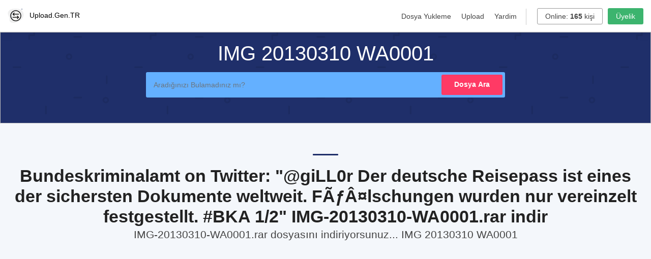

--- FILE ---
content_type: text/html; charset=UTF-8
request_url: https://www.upload.gen.tr/d.php/www/OWAX/IMG-20130310-WA0001.rar.html
body_size: 3688
content:
<!DOCTYPE HTML>
<html lang="tr"><head>
<meta http-equiv="content-type" content="text/html; charset=UTF-8">



    <meta charset="utf-8">
    <meta http-equiv="X-UA-Compatible" content="IE=edge">
    <meta name="viewport" content="width=device-width, initial-scale=1, shrink-to-fit=no">
    <meta name="description" content=" Bundeskriminalamt on Twitter: "@giLL0r Der deutsche Reisepass ist eines der sichersten Dokumente weltweit. FÃƒÂ¤lschungen wurden nur vereinzelt festgestellt. #BKA 1/2" IMG 20130310 WA0001,  IMG-20130310-WA0001.rar">
    <meta name="author" content="Upload.Gen.TR">


<title>IMG 20130310 WA0001 indir  IMG-20130310-WA0001.rar</title>


<script data-ad-client="ca-pub-7044452255581030" async src="https://pagead2.googlesyndication.com/pagead/js/adsbygoogle.js"></script>

    <!-- Favicons-->
    <link rel="shortcut icon" href="/img/favicon.ico" type="image/x-icon">
    <link rel="apple-touch-icon" type="image/x-icon" href="/img/apple-touch-icon-57x57-precomposed.png">

    <!-- BASE CSS -->
    <link href="/index_files/bootstrap_customized.css" rel="stylesheet">
    <link href="/index_files/style.css" rel="stylesheet">
    <link href="/index_files/indirme.css" rel="stylesheet">
</head><body>
				
	<header class="header_in shadow element_to_stick clearfix">
		<div class="container">
		<div id="logo">
			<a href="https://www.upload.gen.tr">
				<img src="/img/upload-logo.png" alt="" width="32" heigth="32">
			<span id="logotext">Upload.Gen.TR</span></a>
		</div>
		<ul id="top_menu">
<li><a class="btn_access">Online: <b>165 </b>kişi</a></li>
			<li><a href="/uyelik.php" class="btn_access green">Üyelik</a></li>
		</ul>
		<!-- /top_menu -->
		<a href="#" class="open_close">
			<i class="icon_menu"></i><span>Menu</span>
		</a>
		<nav class="main-menu">
			<div id="header_menu">
				<a href="#" class="open_close">
					<i class="icon_close"></i><span>Menu</span>
				</a>
				<a href="https://www.upload.gen.tr"><img src="/img/upload-logo.png" alt="" width=32 height=32></a>
			</div>
			<ul>
				<li class="submenu">
					<a href="https://www.upload.gen.tr" class="show-submenu">Dosya Yukleme</a>
					<ul>
						<li><a href="https://www.upload.gen.tr/dosya-yukle.php">Dosya Yukle</a></li>
						<li><a href="https://www.upload.gen.tr/dosya-upload.php">Dosya Upload</a></li>
						<li><a href="https://www.upload.gen.tr/resim-yukle.php">Resim Yukle</a></li>
					</ul>
				</li>
				<li class="submenu">
					<a href="#" class="show-submenu">Upload</a>
					<ul>
						<li><a href="https://www.upload.gen.tr/upload.php">Upload</a></li>
						<li><a href="https://www.upload.gen.tr/resim-upload.php">Resim Upload</a></li>
					</ul>
				</li>

				<li class="submenu">
					<a href="#" class="show-submenu">Yardim</a>
					<ul>
						<li><a href="/yardim.php">Upload</a></li>
						<li><a href="/sikayet.php">Sikayet</a></li>
						<li><a href="/iletisim.php">Iletisim</a></li>
						<li><a href="/sil.php">Dosya Sil</a></li>
					</ul>
				</li>

			</ul>
		</nav>
	</div>
	</header>
	<!-- /header -->

	<main>
		<div id="indirme_page">
			<div class="container">
				<div class="row justify-content-center text-center">
					<div class="col-xl-7 col-lg-9">
			<br />			<figure>

<h1 style="color:#fff;">IMG 20130310 WA0001</h1>




						<form>
							<div class="search_bar">
								<input type="text" class="form-control" placeholder="Aradığınızı Bulamadınız mı?">
								<input type="submit" value="Dosya Ara">
							</div>
						</form>

					</div>
				</div>
				<!-- /row -->
			</div>

			<!-- /container -->
		</div>









		<div class="bg_gray">
			<div class="container margin_60_40">
				<div class="main_title center">
				    <span><em></em></span>
<h2><b>Bundeskriminalamt on Twitter: "@giLL0r Der deutsche Reisepass ist eines der sichersten Dokumente weltweit. FÃƒÂ¤lschungen wurden nur vereinzelt festgestellt. #BKA 1/2" IMG-20130310-WA0001.rar indir</b></h2>
<p>IMG-20130310-WA0001.rar dosyasını indiriyorsunuz... IMG 20130310 WA0001 </p>

<center>

</center>

				</div>

				<div class="row">
					<div class="col-lg-4 col-md-6">
						<!--<a class="box_topic" href="#">-->
							<span><img src=/img/bilgi.png></span>
							<h3><a href=/d.php/www/OWAX/IMG-20130310-WA0001.rar.html>IMG-20130310-WA0001.rar</a> yükleme</h3>
<p>
Yüklenme: &nbsp;&nbsp;&nbsp &nbsp; <b></b><br />
Dosya boyutu: <b></b>
<br />Dosya adı:
&nbsp;&nbsp;&nbsp;&nbsp;&nbsp; <b>IMG-20130310-WA0001.rar</b><br /><i>IMG 20130310 WA0001 </i></p>
						</a>
					</div>

					<div class="col-lg-4 col-md-6">
						<a class="box_topic" href="http://www.upload.gen.tr/d_indir.php?d=I&g=02ee3fbe7e25a9a39132d784695e2d46&unique=OWAX&file=IMG-20130310-WA0001.rar">
							<img src=/img/indir.png>
							<h3>İndir</h3>
							<p>IMG-20130310-WA0001.rar adlı dosyayı indirmek için tıklayın.</p>
						</a>
					</div>
					<div class="col-lg-4 col-md-6">
						<a class="box_topic" href="#"><img src=/img/yorum.png>
							<h3>IMG-20130310-WA0001.rar Yorumları</h3>
							<p>Henüz bu dosya için yorum yazılmamış.</p>
						</a>
					</div>
				</div>
			</div>
			<!-- /container -->
		</div>
		<!-- /bg_gray -->
                        <div class="container margin_60_40">

<table border=0 cellspacing=0 cellpadding=0 width='100%'><tr><td colspan=3><div style='margin-bottom: 40px;'>
<table bgcolor=#dddddd cellspacing=0 cellpadding=5 border=0 width='100%' style='border: 1px solid #dddddd;'>
             <tr><td bgcolor=#eeeeee style='white-space: nowrap; padding-left: 15px; line-height: 35px;'><b>Bu
dosyayı paylaş:</b></td><td bgcolor=#eeeeee style='padding-left: 11px;'>
                         </td></tr>
             <tr><td width=10 bgcolor=#ffffff style='padding: 15px; padding-top: 25px; white-space: nowrap;'>
Indirme sayfasi:</td><td bgcolor=#ffffff style='padding-top: 15px; padding-right: 15px;'>
                <div style='border: 1px solid #dddddd; padding: 5px; background-color: #ffffff;'>
<input value='http://www.upload.gen.tr/d.php/www/OWAX/IMG-20130310-WA0001.rar.html' autocomplete=off type=text 
style='padding:0; width: 100%; border-width:0; background-color: #ffffff; font-size: 12px; 
font-family: Verdana; outline: none;'></div>
             </td></tr> 

             <tr><td bgcolor=#ffffff style='padding: 15px; padding-top: 15px; white-space: nowrap;'>Forum linki:</td>
<td bgcolor=#ffffff style='padding-right: 15px;'>
               <div style='border: 1px solid #dddddd; padding: 5px; background-color: #ffffff;'>
<input value='[url=http://www.upload.gen.tr/d.php/www/OWAX/IMG-20130310-WA0001.rar.html]IMG-20130310-WA0001.rar indir[/url]'
autocomplete=off type=text style='padding:0; width: 100%; border-width:0; background-color: #ffffff;
font-size: 12px; font-family: Verdana; outline: none; '></div>
             </td></tr>

             <tr><td bgcolor=#ffffff style='padding: 15px; padding-top: 15px; padding-bottom: 20px; white-space: nowrap;'>
HTML kodu:</td><td bgcolor=#ffffff style='padding-bottom: 15px; padding-right: 15px;'>
               <div style='border: 1px solid #dddddd; padding: 5px; background-color: #ffffff;'><input 
value='<a href="http://www.upload.gen.tr/d.php/www/OWAX/IMG-20130310-WA0001.rar.html">IMG-20130310-WA0001.rar</a>' autocomplete=off 
type=text style='padding:0; width: 100%; border-width:0; background-color: #ffffff; font-size: 12px; 
font-family: Verdana; outline: none;'></div>
             </td></tr></table></div></td><td></td></tr><tr><td colspan=3>
<p>IMG-20130310-WA0001.rar, Bundeskriminalamt on Twitter: "@giLL0r Der deutsche Reisepass ist eines der sichersten Dokumente weltweit. FÃƒÂ¤lschungen wurden nur vereinzelt festgestellt. #BKA 1/2", IMG 20130310 WA0001</p>


</div>

		<!-- /indirme -->		
	</main>

	<!-- /main -->



		<div class="container">
			<div class="row">
				<div class="col-lg-3 col-md-6">
					<h3 data-target="#collapse_1">Hizli Ulasim</h3>
					<div class="collapse dont-collapse-sm links" id="collapse_1">
						<ul>
							<li><a rel="nofollow" href="/iletisim.php">Iletisim</a></li>
							<li><a rel="nofollow" href="/sss.php">Yardim</a></li>
							<li><a rel="nofollow" href="/sikayet.php">Sikayet</a></li>
							<li><a rel="nofollow" href="/sil.php">Dosya Sil</a></li>
										</ul>
					</div>
				</div>
				<div class="col-lg-3 col-md-6">
					<h3 data-target="#collapse_2">Kategoriler</h3>
					<div class="collapse dont-collapse-sm links" id="collapse_2">
						<ul>
							<li><a href="/sitemap.php">Sitemap</a></li>
						</ul>
					</div>
				</div>
				<div class="col-lg-3 offset-lg-3 col-md-6">
					<h3 data-target="#collapse_4">Sosyal Medya</h3>
					<div class="collapse dont-collapse-sm" id="collapse_4">
						<div id="newsletter">
							<div id="message-newsletter"></div>
							Bizi takip edin :)<br /></div>
						<div class="follow_us">
							<ul>
								<li><a href="#"><img src="[data-uri]" data-src="/img/twitter_icon.svg" alt="" class="lazy"></a></li>
								<li><a href="#"><img src="[data-uri]" data-src="/img/facebook_icon.svg" alt="" class="lazy"></a></li>
								<li><a href="#"><img src="[data-uri]" data-src="/img/instagram_icon.svg" alt="" class="lazy"></a></li>
									<li><a href="#"><img src="[data-uri]" data-src="/img/youtube_icon.svg" alt="" class="lazy"></a></li>
							</ul>
						</div>
					</div>
				</div>
			</div>
			<!-- /row-->
			<hr>
			<div class="row add_bottom_25">
				<div class="col-lg-6">
					<ul class="footer-selector clearfix">
						<li>
							<div class="styled-select lang-selector">
								<select>
									<option value="Turkce" selected="selected">Turkce</option>
									<option value="Ingilizce">Ingilizce</option>
								</select>
							</div>
						</li>
					</ul>
				</div>
				<div class="col-lg-6">
					<ul class="additional_links">
						<li><a rel="nofollow" href="/sss.php">Kullanim Sartlari</a></li>
						<li><a rel="nofollow" href="/gizlilik.php">Gizlilik</a></li>
						<li><span>© 2020 Upload.Gen.TR</span></li>
					</ul>
				</div>
			</div>
		</div>
	</footer>
	<!--/footer-->

<hr>
<!-- Start of StatCounter Code for Default Guide -->
<script type="text/javascript">
var sc_project=3752711; 
var sc_invisible=1; 
var sc_security="4f9bea8b"; 
</script>
<script type="text/javascript"
src="http://www.statcounter.com/counter/counter.js"></script>
<noscript><div class="statcounter">
<img
class="statcounter"
src="http://c.statcounter.com/3752711/0/4f9bea8b/1/"
alt="web analytics"></div></noscript>
<!-- End of StatCounter Code for Default Guide -->
<div class=yfooterBot>
<div class=yfooter>

<div align=center>
<a class="bottomlinks" href="https://dnadalyan.com/" title="dalyan butik otel">dalyan butik otel</a>

<a class="bottomlinks" href="https://trmanga.com/" title="webtoon oku" rel="dofollow">webtoon oku</a>

<a class=bottomlinks href="https://1wingiris.net/" rel=”dofollow”>1win güncel giriş</a>

<a class=bottomlinks href="https://1winbets.net/1win-mobil-uygulama/" rel=”dofollow”>1win apk indir</a>

<a class=bottomlinks href="https://pokerklas.com/">Pokerklas</a>
<a class=bottomlinks href="https://caddebet.com/">Caddebet</a>

<a class="bottomlinks" href="https://ozel-okullar.com/" title="meritking giriş">meritking giriş</a>

<a class=bottomlinks href="https://betsmegas.com" title="melbet" rel="dofollow">melbet</a>

<a class="bottomlinks" href="https://buharkeyf1.org/elektronik-sigara-satin-al" rel="dofollow" title="e sigara">elektronik sigara</a>

<a class=bottomlinks href="https://melgiris.com/" title="melbet">melbet güncel giriş</a>

<a class=bottomlinks href="https://www.nirvanabutikmasaj.com">istanbul masöz</a>
	
<br /><br /> <small><br /></small> </div>

</div>
</div>

<center><div 
style="height:46px;overflow:auto;position:relative;overflow-x:hidden;"><small><br 
/>Paylaşım sitemizde 5651/8 ve 125. madellere göre, tüm üyeler ve 
ziyaretçiler sitenin kullanımı ve yapılan paylaşımlarından kendileri 
sorumludur.

 <br /><br /><br /><br />

<a href="https://www.kartalescortkizlar.com" title="kartal escort">kartal escort</a> <a 
	href="http://www.kadikoyhosting.com" title="kadıköy escort">kadıköy escort</a> <a 
	href="https://www.mozaka.com" title="maltepe escort">maltepe escort</a> <a 
	href="https://www.atasehirescortlari.com" title="ataşehir escort">ataşehir escort</a>

href="http://istanbuleskort.net/">istanbul escort</a> 


 <br /><br /><br /><br /><br /><br /><br /> 
<br /><br />

	
	<div class="layer"></div><!-- Opacity Mask Menu Mobile -->
	
	<!-- COMMON SCRIPTS -->
    <script src="/index_files/common_scripts.js"></script>
    <script src="/index_files/common_func.js"></script>

</body></html>


--- FILE ---
content_type: text/html; charset=utf-8
request_url: https://www.google.com/recaptcha/api2/aframe
body_size: 250
content:
<!DOCTYPE HTML><html><head><meta http-equiv="content-type" content="text/html; charset=UTF-8"></head><body><script nonce="_fxG-8y6FHL2TtPZ4Brwxg">/** Anti-fraud and anti-abuse applications only. See google.com/recaptcha */ try{var clients={'sodar':'https://pagead2.googlesyndication.com/pagead/sodar?'};window.addEventListener("message",function(a){try{if(a.source===window.parent){var b=JSON.parse(a.data);var c=clients[b['id']];if(c){var d=document.createElement('img');d.src=c+b['params']+'&rc='+(localStorage.getItem("rc::a")?sessionStorage.getItem("rc::b"):"");window.document.body.appendChild(d);sessionStorage.setItem("rc::e",parseInt(sessionStorage.getItem("rc::e")||0)+1);localStorage.setItem("rc::h",'1769114773476');}}}catch(b){}});window.parent.postMessage("_grecaptcha_ready", "*");}catch(b){}</script></body></html>

--- FILE ---
content_type: text/css
request_url: https://www.upload.gen.tr/index_files/style.css
body_size: 15729
content:
@font-face{font-family:'custom_icons';src:url("https://www.upload.gen.tr/images/custom_icons.eot");src:url("https://www.upload.gen.tr/images/custom_icons.eot") format("embedded-opentype"),url("https://www.upload.gen.tr/images/custom_icons.woff2") format("woff2"),url("https://www.upload.gen.tr/images/custom_icons.woff") format("woff"),url("https://www.upload.gen.tr/images/custom_icons.ttf") format("truetype"),url("https://www.upload.gen.tr/images/custom_icons.svg") format("svg");font-weight:normal;font-style:normal;font-display:swap}[class^="icon-"]:before,[class*=" icon-"]:before{font-family:"custom_icons";font-style:normal;font-weight:normal;speak:none;display:inline-block;text-decoration:inherit;width:1em;margin-right:.2em;text-align:center;font-variant:normal;text-transform:none;line-height:1em;margin-left:.2em;-webkit-font-smoothing:antialiased;-moz-osx-font-smoothing:grayscale}.icon-videocam:before{content:'\e800'}.icon-chat:before{content:'\e801'}.icon-dot-3:before{content:'\e802'}.icon-clock:before{content:'\e803'}.icon-clock-1:before{content:'\e804'}.icon-users:before{content:'\f064'}.icon-calendar-empty:before{content:'\f133'}.icon-calendar-check-o:before{content:'\f274'}@font-face{font-family:'ElegantIcons';src:url("https://www.upload.gen.tr/images/ElegantIcons.eot");src:url("https://www.upload.gen.tr/images/ElegantIcons.eot") format("embedded-opentype"),url("https://www.upload.gen.tr/images/ElegantIcons.woff") format("woff"),url("https://www.upload.gen.tr/images/ElegantIcons.ttf") format("truetype"),url("https://www.upload.gen.tr/images/ElegantIcons.svg#ElegantIcons") format("svg");font-weight:normal;font-style:normal;font-display:swap}[data-icon]:before{font-family:'ElegantIcons';content:attr(data-icon);speak:none;font-weight:normal;font-variant:normal;text-transform:none;line-height:1;-webkit-font-smoothing:antialiased;-moz-osx-font-smoothing:grayscale}.arrow_up,.arrow_down,.arrow_left,.arrow_right,.arrow_left-up,.arrow_right-up,.arrow_right-down,.arrow_left-down,.arrow-up-down,.arrow_up-down_alt,.arrow_left-right_alt,.arrow_left-right,.arrow_expand_alt2,.arrow_expand_alt,.arrow_condense,.arrow_expand,.arrow_move,.arrow_carrot-up,.arrow_carrot-down,.arrow_carrot-left,.arrow_carrot-right,.arrow_carrot-2up,.arrow_carrot-2down,.arrow_carrot-2left,.arrow_carrot-2right,.arrow_carrot-up_alt2,.arrow_carrot-down_alt2,.arrow_carrot-left_alt2,.arrow_carrot-right_alt2,.arrow_carrot-2up_alt2,.arrow_carrot-2down_alt2,.arrow_carrot-2left_alt2,.arrow_carrot-2right_alt2,.arrow_triangle-up,.arrow_triangle-down,.arrow_triangle-left,.arrow_triangle-right,.arrow_triangle-up_alt2,.arrow_triangle-down_alt2,.arrow_triangle-left_alt2,.arrow_triangle-right_alt2,.arrow_back,.icon_minus-06,.icon_plus,.icon_close,.icon_check,.icon_minus_alt2,.icon_plus_alt2,.icon_close_alt2,.icon_check_alt2,.icon_zoom-out_alt,.icon_zoom-in_alt,.icon_search,.icon_box-empty,.icon_box-selected,.icon_minus-box,.icon_plus-box,.icon_box-checked,.icon_circle-empty,.icon_circle-slelected,.icon_stop_alt2,.icon_stop,.icon_pause_alt2,.icon_pause,.icon_menu,.icon_menu-square_alt2,.icon_menu-circle_alt2,.icon_ul,.icon_ol,.icon_adjust-horiz,.icon_adjust-vert,.icon_document_alt,.icon_documents_alt,.icon_pencil,.icon_pencil-edit_alt,.icon_pencil-edit,.icon_folder-alt,.icon_folder-open_alt,.icon_folder-add_alt,.icon_info_alt,.icon_error-oct_alt,.icon_error-circle_alt,.icon_error-triangle_alt,.icon_question_alt2,.icon_question,.icon_comment_alt,.icon_chat_alt,.icon_vol-mute_alt,.icon_volume-low_alt,.icon_volume-high_alt,.icon_quotations,.icon_quotations_alt2,.icon_clock_alt,.icon_lock_alt,.icon_lock-open_alt,.icon_key_alt,.icon_cloud_alt,.icon_cloud-upload_alt,.icon_cloud-download_alt,.icon_image,.icon_images,.icon_lightbulb_alt,.icon_gift_alt,.icon_house_alt,.icon_genius,.icon_mobile,.icon_tablet,.icon_laptop,.icon_desktop,.icon_camera_alt,.icon_mail_alt,.icon_cone_alt,.icon_ribbon_alt,.icon_bag_alt,.icon_creditcard,.icon_cart_alt,.icon_paperclip,.icon_tag_alt,.icon_tags_alt,.icon_trash_alt,.icon_cursor_alt,.icon_mic_alt,.icon_compass_alt,.icon_pin_alt,.icon_pushpin_alt,.icon_map_alt,.icon_drawer_alt,.icon_toolbox_alt,.icon_book_alt,.icon_calendar,.icon_film,.icon_table,.icon_contacts_alt,.icon_headphones,.icon_lifesaver,.icon_piechart,.icon_refresh,.icon_link_alt,.icon_link,.icon_loading,.icon_blocked,.icon_archive_alt,.icon_heart_alt,.icon_star_alt,.icon_star-half_alt,.icon_star,.icon_star-half,.icon_tools,.icon_tool,.icon_cog,.icon_cogs,.arrow_up_alt,.arrow_down_alt,.arrow_left_alt,.arrow_right_alt,.arrow_left-up_alt,.arrow_right-up_alt,.arrow_right-down_alt,.arrow_left-down_alt,.arrow_condense_alt,.arrow_expand_alt3,.arrow_carrot_up_alt,.arrow_carrot-down_alt,.arrow_carrot-left_alt,.arrow_carrot-right_alt,.arrow_carrot-2up_alt,.arrow_carrot-2dwnn_alt,.arrow_carrot-2left_alt,.arrow_carrot-2right_alt,.arrow_triangle-up_alt,.arrow_triangle-down_alt,.arrow_triangle-left_alt,.arrow_triangle-right_alt,.icon_minus_alt,.icon_plus_alt,.icon_close_alt,.icon_check_alt,.icon_zoom-out,.icon_zoom-in,.icon_stop_alt,.icon_menu-square_alt,.icon_menu-circle_alt,.icon_document,.icon_documents,.icon_pencil_alt,.icon_folder,.icon_folder-open,.icon_folder-add,.icon_folder_upload,.icon_folder_download,.icon_info,.icon_error-circle,.icon_error-oct,.icon_error-triangle,.icon_question_alt,.icon_comment,.icon_chat,.icon_vol-mute,.icon_volume-low,.icon_volume-high,.icon_quotations_alt,.icon_clock,.icon_lock,.icon_lock-open,.icon_key,.icon_cloud,.icon_cloud-upload,.icon_cloud-download,.icon_lightbulb,.icon_gift,.icon_house,.icon_camera,.icon_mail,.icon_cone,.icon_ribbon,.icon_bag,.icon_cart,.icon_tag,.icon_tags,.icon_trash,.icon_cursor,.icon_mic,.icon_compass,.icon_pin,.icon_pushpin,.icon_map,.icon_drawer,.icon_toolbox,.icon_book,.icon_contacts,.icon_archive,.icon_heart,.icon_profile,.icon_group,.icon_grid-2x2,.icon_grid-3x3,.icon_music,.icon_pause_alt,.icon_phone,.icon_upload,.icon_download,.social_facebook,.social_twitter,.social_pinterest,.social_googleplus,.social_tumblr,.social_tumbleupon,.social_wordpress,.social_instagram,.social_dribbble,.social_vimeo,.social_linkedin,.social_rss,.social_deviantart,.social_share,.social_myspace,.social_skype,.social_youtube,.social_picassa,.social_googledrive,.social_flickr,.social_blogger,.social_spotify,.social_delicious,.social_facebook_circle,.social_twitter_circle,.social_pinterest_circle,.social_googleplus_circle,.social_tumblr_circle,.social_stumbleupon_circle,.social_wordpress_circle,.social_instagram_circle,.social_dribbble_circle,.social_vimeo_circle,.social_linkedin_circle,.social_rss_circle,.social_deviantart_circle,.social_share_circle,.social_myspace_circle,.social_skype_circle,.social_youtube_circle,.social_picassa_circle,.social_googledrive_alt2,.social_flickr_circle,.social_blogger_circle,.social_spotify_circle,.social_delicious_circle,.social_facebook_square,.social_twitter_square,.social_pinterest_square,.social_googleplus_square,.social_tumblr_square,.social_stumbleupon_square,.social_wordpress_square,.social_instagram_square,.social_dribbble_square,.social_vimeo_square,.social_linkedin_square,.social_rss_square,.social_deviantart_square,.social_share_square,.social_myspace_square,.social_skype_square,.social_youtube_square,.social_picassa_square,.social_googledrive_square,.social_flickr_square,.social_blogger_square,.social_spotify_square,.social_delicious_square,.icon_printer,.icon_calulator,.icon_building,.icon_floppy,.icon_drive,.icon_search-2,.icon_id,.icon_id-2,.icon_puzzle,.icon_like,.icon_dislike,.icon_mug,.icon_currency,.icon_wallet,.icon_pens,.icon_easel,.icon_flowchart,.icon_datareport,.icon_briefcase,.icon_shield,.icon_percent,.icon_globe,.icon_globe-2,.icon_target,.icon_hourglass,.icon_balance,.icon_rook,.icon_printer-alt,.icon_calculator_alt,.icon_building_alt,.icon_floppy_alt,.icon_drive_alt,.icon_search_alt,.icon_id_alt,.icon_id-2_alt,.icon_puzzle_alt,.icon_like_alt,.icon_dislike_alt,.icon_mug_alt,.icon_currency_alt,.icon_wallet_alt,.icon_pens_alt,.icon_easel_alt,.icon_flowchart_alt,.icon_datareport_alt,.icon_briefcase_alt,.icon_shield_alt,.icon_percent_alt,.icon_globe_alt,.icon_clipboard{font-family:'ElegantIcons';speak:none;font-style:normal;font-weight:normal;font-variant:normal;text-transform:none;line-height:1;-webkit-font-smoothing:antialiased}.arrow_up:before{content:"\21"}.arrow_down:before{content:"\22"}.arrow_left:before{content:"\23"}.arrow_right:before{content:"\24"}.arrow_left-up:before{content:"\25"}.arrow_right-up:before{content:"\26"}.arrow_right-down:before{content:"\27"}.arrow_left-down:before{content:"\28"}.arrow-up-down:before{content:"\29"}.arrow_up-down_alt:before{content:"\2a"}.arrow_left-right_alt:before{content:"\2b"}.arrow_left-right:before{content:"\2c"}.arrow_expand_alt2:before{content:"\2d"}.arrow_expand_alt:before{content:"\2e"}.arrow_condense:before{content:"\2f"}.arrow_expand:before{content:"\30"}.arrow_move:before{content:"\31"}.arrow_carrot-up:before{content:"\32"}.arrow_carrot-down:before{content:"\33"}.arrow_carrot-left:before{content:"\34"}.arrow_carrot-right:before{content:"\35"}.arrow_carrot-2up:before{content:"\36"}.arrow_carrot-2down:before{content:"\37"}.arrow_carrot-2left:before{content:"\38"}.arrow_carrot-2right:before{content:"\39"}.arrow_carrot-up_alt2:before{content:"\3a"}.arrow_carrot-down_alt2:before{content:"\3b"}.arrow_carrot-left_alt2:before{content:"\3c"}.arrow_carrot-right_alt2:before{content:"\3d"}.arrow_carrot-2up_alt2:before{content:"\3e"}.arrow_carrot-2down_alt2:before{content:"\3f"}.arrow_carrot-2left_alt2:before{content:"\40"}.arrow_carrot-2right_alt2:before{content:"\41"}.arrow_triangle-up:before{content:"\42"}.arrow_triangle-down:before{content:"\43"}.arrow_triangle-left:before{content:"\44"}.arrow_triangle-right:before{content:"\45"}.arrow_triangle-up_alt2:before{content:"\46"}.arrow_triangle-down_alt2:before{content:"\47"}.arrow_triangle-left_alt2:before{content:"\48"}.arrow_triangle-right_alt2:before{content:"\49"}.arrow_back:before{content:"\4a"}.icon_minus-06:before{content:"\4b"}.icon_plus:before{content:"\4c"}.icon_close:before{content:"\4d"}.icon_check:before{content:"\4e"}.icon_minus_alt2:before{content:"\4f"}.icon_plus_alt2:before{content:"\50"}.icon_close_alt2:before{content:"\51"}.icon_check_alt2:before{content:"\52"}.icon_zoom-out_alt:before{content:"\53"}.icon_zoom-in_alt:before{content:"\54"}.icon_search:before{content:"\55"}.icon_box-empty:before{content:"\56"}.icon_box-selected:before{content:"\57"}.icon_minus-box:before{content:"\58"}.icon_plus-box:before{content:"\59"}.icon_box-checked:before{content:"\5a"}.icon_circle-empty:before{content:"\5b"}.icon_circle-slelected:before{content:"\5c"}.icon_stop_alt2:before{content:"\5d"}.icon_stop:before{content:"\5e"}.icon_pause_alt2:before{content:"\5f"}.icon_pause:before{content:"\60"}.icon_menu:before{content:"\61"}.icon_menu-square_alt2:before{content:"\62"}.icon_menu-circle_alt2:before{content:"\63"}.icon_ul:before{content:"\64"}.icon_ol:before{content:"\65"}.icon_adjust-horiz:before{content:"\66"}.icon_adjust-vert:before{content:"\67"}.icon_document_alt:before{content:"\68"}.icon_documents_alt:before{content:"\69"}.icon_pencil:before{content:"\6a"}.icon_pencil-edit_alt:before{content:"\6b"}.icon_pencil-edit:before{content:"\6c"}.icon_folder-alt:before{content:"\6d"}.icon_folder-open_alt:before{content:"\6e"}.icon_folder-add_alt:before{content:"\6f"}.icon_info_alt:before{content:"\70"}.icon_error-oct_alt:before{content:"\71"}.icon_error-circle_alt:before{content:"\72"}.icon_error-triangle_alt:before{content:"\73"}.icon_question_alt2:before{content:"\74"}.icon_question:before{content:"\75"}.icon_comment_alt:before{content:"\76"}.icon_chat_alt:before{content:"\77"}.icon_vol-mute_alt:before{content:"\78"}.icon_volume-low_alt:before{content:"\79"}.icon_volume-high_alt:before{content:"\7a"}.icon_quotations:before{content:"\7b"}.icon_quotations_alt2:before{content:"\7c"}.icon_clock_alt:before{content:"\7d"}.icon_lock_alt:before{content:"\7e"}.icon_lock-open_alt:before{content:"\e000"}.icon_key_alt:before{content:"\e001"}.icon_cloud_alt:before{content:"\e002"}.icon_cloud-upload_alt:before{content:"\e003"}.icon_cloud-download_alt:before{content:"\e004"}.icon_image:before{content:"\e005"}.icon_images:before{content:"\e006"}.icon_lightbulb_alt:before{content:"\e007"}.icon_gift_alt:before{content:"\e008"}.icon_house_alt:before{content:"\e009"}.icon_genius:before{content:"\e00a"}.icon_mobile:before{content:"\e00b"}.icon_tablet:before{content:"\e00c"}.icon_laptop:before{content:"\e00d"}.icon_desktop:before{content:"\e00e"}.icon_camera_alt:before{content:"\e00f"}.icon_mail_alt:before{content:"\e010"}.icon_cone_alt:before{content:"\e011"}.icon_ribbon_alt:before{content:"\e012"}.icon_bag_alt:before{content:"\e013"}.icon_creditcard:before{content:"\e014"}.icon_cart_alt:before{content:"\e015"}.icon_paperclip:before{content:"\e016"}.icon_tag_alt:before{content:"\e017"}.icon_tags_alt:before{content:"\e018"}.icon_trash_alt:before{content:"\e019"}.icon_cursor_alt:before{content:"\e01a"}.icon_mic_alt:before{content:"\e01b"}.icon_compass_alt:before{content:"\e01c"}.icon_pin_alt:before{content:"\e01d"}.icon_pushpin_alt:before{content:"\e01e"}.icon_map_alt:before{content:"\e01f"}.icon_drawer_alt:before{content:"\e020"}.icon_toolbox_alt:before{content:"\e021"}.icon_book_alt:before{content:"\e022"}.icon_calendar:before{content:"\e023"}.icon_film:before{content:"\e024"}.icon_table:before{content:"\e025"}.icon_contacts_alt:before{content:"\e026"}.icon_headphones:before{content:"\e027"}.icon_lifesaver:before{content:"\e028"}.icon_piechart:before{content:"\e029"}.icon_refresh:before{content:"\e02a"}.icon_link_alt:before{content:"\e02b"}.icon_link:before{content:"\e02c"}.icon_loading:before{content:"\e02d"}.icon_blocked:before{content:"\e02e"}.icon_archive_alt:before{content:"\e02f"}.icon_heart_alt:before{content:"\e030"}.icon_star_alt:before{content:"\e031"}.icon_star-half_alt:before{content:"\e032"}.icon_star:before{content:"\e033"}.icon_star-half:before{content:"\e034"}.icon_tools:before{content:"\e035"}.icon_tool:before{content:"\e036"}.icon_cog:before{content:"\e037"}.icon_cogs:before{content:"\e038"}.arrow_up_alt:before{content:"\e039"}.arrow_down_alt:before{content:"\e03a"}.arrow_left_alt:before{content:"\e03b"}.arrow_right_alt:before{content:"\e03c"}.arrow_left-up_alt:before{content:"\e03d"}.arrow_right-up_alt:before{content:"\e03e"}.arrow_right-down_alt:before{content:"\e03f"}.arrow_left-down_alt:before{content:"\e040"}.arrow_condense_alt:before{content:"\e041"}.arrow_expand_alt3:before{content:"\e042"}.arrow_carrot_up_alt:before{content:"\e043"}.arrow_carrot-down_alt:before{content:"\e044"}.arrow_carrot-left_alt:before{content:"\e045"}.arrow_carrot-right_alt:before{content:"\e046"}.arrow_carrot-2up_alt:before{content:"\e047"}.arrow_carrot-2dwnn_alt:before{content:"\e048"}.arrow_carrot-2left_alt:before{content:"\e049"}.arrow_carrot-2right_alt:before{content:"\e04a"}.arrow_triangle-up_alt:before{content:"\e04b"}.arrow_triangle-down_alt:before{content:"\e04c"}.arrow_triangle-left_alt:before{content:"\e04d"}.arrow_triangle-right_alt:before{content:"\e04e"}.icon_minus_alt:before{content:"\e04f"}.icon_plus_alt:before{content:"\e050"}.icon_close_alt:before{content:"\e051"}.icon_check_alt:before{content:"\e052"}.icon_zoom-out:before{content:"\e053"}.icon_zoom-in:before{content:"\e054"}.icon_stop_alt:before{content:"\e055"}.icon_menu-square_alt:before{content:"\e056"}.icon_menu-circle_alt:before{content:"\e057"}.icon_document:before{content:"\e058"}.icon_documents:before{content:"\e059"}.icon_pencil_alt:before{content:"\e05a"}.icon_folder:before{content:"\e05b"}.icon_folder-open:before{content:"\e05c"}.icon_folder-add:before{content:"\e05d"}.icon_folder_upload:before{content:"\e05e"}.icon_folder_download:before{content:"\e05f"}.icon_info:before{content:"\e060"}.icon_error-circle:before{content:"\e061"}.icon_error-oct:before{content:"\e062"}.icon_error-triangle:before{content:"\e063"}.icon_question_alt:before{content:"\e064"}.icon_comment:before{content:"\e065"}.icon_chat:before{content:"\e066"}.icon_vol-mute:before{content:"\e067"}.icon_volume-low:before{content:"\e068"}.icon_volume-high:before{content:"\e069"}.icon_quotations_alt:before{content:"\e06a"}.icon_clock:before{content:"\e06b"}.icon_lock:before{content:"\e06c"}.icon_lock-open:before{content:"\e06d"}.icon_key:before{content:"\e06e"}.icon_cloud:before{content:"\e06f"}.icon_cloud-upload:before{content:"\e070"}.icon_cloud-download:before{content:"\e071"}.icon_lightbulb:before{content:"\e072"}.icon_gift:before{content:"\e073"}.icon_house:before{content:"\e074"}.icon_camera:before{content:"\e075"}.icon_mail:before{content:"\e076"}.icon_cone:before{content:"\e077"}.icon_ribbon:before{content:"\e078"}.icon_bag:before{content:"\e079"}.icon_cart:before{content:"\e07a"}.icon_tag:before{content:"\e07b"}.icon_tags:before{content:"\e07c"}.icon_trash:before{content:"\e07d"}.icon_cursor:before{content:"\e07e"}.icon_mic:before{content:"\e07f"}.icon_compass:before{content:"\e080"}.icon_pin:before{content:"\e081"}.icon_pushpin:before{content:"\e082"}.icon_map:before{content:"\e083"}.icon_drawer:before{content:"\e084"}.icon_toolbox:before{content:"\e085"}.icon_book:before{content:"\e086"}.icon_contacts:before{content:"\e087"}.icon_archive:before{content:"\e088"}.icon_heart:before{content:"\e089"}.icon_profile:before{content:"\e08a"}.icon_group:before{content:"\e08b"}.icon_grid-2x2:before{content:"\e08c"}.icon_grid-3x3:before{content:"\e08d"}.icon_music:before{content:"\e08e"}.icon_pause_alt:before{content:"\e08f"}.icon_phone:before{content:"\e090"}.icon_upload:before{content:"\e091"}.icon_download:before{content:"\e092"}.social_facebook:before{content:"\e093"}.social_twitter:before{content:"\e094"}.social_pinterest:before{content:"\e095"}.social_googleplus:before{content:"\e096"}.social_tumblr:before{content:"\e097"}.social_tumbleupon:before{content:"\e098"}.social_wordpress:before{content:"\e099"}.social_instagram:before{content:"\e09a"}.social_dribbble:before{content:"\e09b"}.social_vimeo:before{content:"\e09c"}.social_linkedin:before{content:"\e09d"}.social_rss:before{content:"\e09e"}.social_deviantart:before{content:"\e09f"}.social_share:before{content:"\e0a0"}.social_myspace:before{content:"\e0a1"}.social_skype:before{content:"\e0a2"}.social_youtube:before{content:"\e0a3"}.social_picassa:before{content:"\e0a4"}.social_googledrive:before{content:"\e0a5"}.social_flickr:before{content:"\e0a6"}.social_blogger:before{content:"\e0a7"}.social_spotify:before{content:"\e0a8"}.social_delicious:before{content:"\e0a9"}.social_facebook_circle:before{content:"\e0aa"}.social_twitter_circle:before{content:"\e0ab"}.social_pinterest_circle:before{content:"\e0ac"}.social_googleplus_circle:before{content:"\e0ad"}.social_tumblr_circle:before{content:"\e0ae"}.social_stumbleupon_circle:before{content:"\e0af"}.social_wordpress_circle:before{content:"\e0b0"}.social_instagram_circle:before{content:"\e0b1"}.social_dribbble_circle:before{content:"\e0b2"}.social_vimeo_circle:before{content:"\e0b3"}.social_linkedin_circle:before{content:"\e0b4"}.social_rss_circle:before{content:"\e0b5"}.social_deviantart_circle:before{content:"\e0b6"}.social_share_circle:before{content:"\e0b7"}.social_myspace_circle:before{content:"\e0b8"}.social_skype_circle:before{content:"\e0b9"}.social_youtube_circle:before{content:"\e0ba"}.social_picassa_circle:before{content:"\e0bb"}.social_googledrive_alt2:before{content:"\e0bc"}.social_flickr_circle:before{content:"\e0bd"}.social_blogger_circle:before{content:"\e0be"}.social_spotify_circle:before{content:"\e0bf"}.social_delicious_circle:before{content:"\e0c0"}.social_facebook_square:before{content:"\e0c1"}.social_twitter_square:before{content:"\e0c2"}.social_pinterest_square:before{content:"\e0c3"}.social_googleplus_square:before{content:"\e0c4"}.social_tumblr_square:before{content:"\e0c5"}.social_stumbleupon_square:before{content:"\e0c6"}.social_wordpress_square:before{content:"\e0c7"}.social_instagram_square:before{content:"\e0c8"}.social_dribbble_square:before{content:"\e0c9"}.social_vimeo_square:before{content:"\e0ca"}.social_linkedin_square:before{content:"\e0cb"}.social_rss_square:before{content:"\e0cc"}.social_deviantart_square:before{content:"\e0cd"}.social_share_square:before{content:"\e0ce"}.social_myspace_square:before{content:"\e0cf"}.social_skype_square:before{content:"\e0d0"}.social_youtube_square:before{content:"\e0d1"}.social_picassa_square:before{content:"\e0d2"}.social_googledrive_square:before{content:"\e0d3"}.social_flickr_square:before{content:"\e0d4"}.social_blogger_square:before{content:"\e0d5"}.social_spotify_square:before{content:"\e0d6"}.social_delicious_square:before{content:"\e0d7"}.icon_printer:before{content:"\e103"}.icon_calulator:before{content:"\e0ee"}.icon_building:before{content:"\e0ef"}.icon_floppy:before{content:"\e0e8"}.icon_drive:before{content:"\e0ea"}.icon_search-2:before{content:"\e101"}.icon_id:before{content:"\e107"}.icon_id-2:before{content:"\e108"}.icon_puzzle:before{content:"\e102"}.icon_like:before{content:"\e106"}.icon_dislike:before{content:"\e0eb"}.icon_mug:before{content:"\e105"}.icon_currency:before{content:"\e0ed"}.icon_wallet:before{content:"\e100"}.icon_pens:before{content:"\e104"}.icon_easel:before{content:"\e0e9"}.icon_flowchart:before{content:"\e109"}.icon_datareport:before{content:"\e0ec"}.icon_briefcase:before{content:"\e0fe"}.icon_shield:before{content:"\e0f6"}.icon_percent:before{content:"\e0fb"}.icon_globe:before{content:"\e0e2"}.icon_globe-2:before{content:"\e0e3"}.icon_target:before{content:"\e0f5"}.icon_hourglass:before{content:"\e0e1"}.icon_balance:before{content:"\e0ff"}.icon_rook:before{content:"\e0f8"}.icon_printer-alt:before{content:"\e0fa"}.icon_calculator_alt:before{content:"\e0e7"}.icon_building_alt:before{content:"\e0fd"}.icon_floppy_alt:before{content:"\e0e4"}.icon_drive_alt:before{content:"\e0e5"}.icon_search_alt:before{content:"\e0f7"}.icon_id_alt:before{content:"\e0e0"}.icon_id-2_alt:before{content:"\e0fc"}.icon_puzzle_alt:before{content:"\e0f9"}.icon_like_alt:before{content:"\e0dd"}.icon_dislike_alt:before{content:"\e0f1"}.icon_mug_alt:before{content:"\e0dc"}.icon_currency_alt:before{content:"\e0f3"}.icon_wallet_alt:before{content:"\e0d8"}.icon_pens_alt:before{content:"\e0db"}.icon_easel_alt:before{content:"\e0f0"}.icon_flowchart_alt:before{content:"\e0df"}.icon_datareport_alt:before{content:"\e0f2"}.icon_briefcase_alt:before{content:"\e0f4"}.icon_shield_alt:before{content:"\e0d9"}.icon_percent_alt:before{content:"\e0da"}.icon_globe_alt:before{content:"\e0de"}.icon_clipboard:before{content:"\e0e6"}html *{-webkit-font-smoothing:antialiased;-moz-osx-font-smoothing:grayscale}body{background:#fff;font-size:14px;font-size:0.875rem;font-family:"Helvetica Neue",Helvetica,Arial,sans-serif;color:#444}h1,h2,h3,h4,h5,h6{color:#222;font-weight:500;-moz-transition:all 0.3s ease-in-out;-o-transition:all 0.3s ease-in-out;-webkit-transition:all 0.3s ease-in-out;-ms-transition:all 0.3s ease-in-out;transition:all 0.3s ease-in-out}p{margin-bottom:20px}strong{font-weight:500}label{font-weight:500;margin-bottom:3px}hr{margin-top:25px;margin-bottom:25px;border-color:#ededed}a{color:#FF3A65;text-decoration:none;-moz-transition:all 0.3s ease-in-out;-o-transition:all 0.3s ease-in-out;-webkit-transition:all 0.3s ease-in-out;-ms-transition:all 0.3s ease-in-out;transition:all 0.3s ease-in-out;outline:none}a:hover,a:focus{color:#111;text-decoration:none;outline:none}.container{max-width:1280px !important}@media (max-width: 991px){.container{max-width:100% !important}}.small-gutters{margin-right:-5px !important;margin-left:-5px !important}.small-gutters>[class*="col-"]{padding-right:5px !important;padding-left:5px !important}header{position:fixed;left:0;top:0;width:100%;padding:15px 0;z-index:99999;border-bottom:1px solid rgba(255,255,255,0)}@media (max-width: 991px){header{padding:10px 0 10px 0}}header.header .logo_sticky{display:none}header.header.sticky{-moz-transition:all 0.2s ease;-o-transition:all 0.2s ease;-webkit-transition:all 0.2s ease;-ms-transition:all 0.2s ease;transition:all 0.2s ease;border-bottom:1px solid #ededed;background-color:#fff;-webkit-animation-fill-mode:initial;animation-fill-mode:initial;-webkit-animation-name:smoothScroll;animation-name:smoothScroll;-webkit-animation-duration:0.5s;animation-duration:0.5s}header.header.sticky .logo_normal{display:none}header.header.sticky .logo_sticky{display:inline-block}header.header.sticky ul#top_menu:before{content:"";background-color:#000;background-color:rgba(0,0,0,0.175)}header.header.sticky ul#top_menu li a{color:#444}header.header.sticky ul#top_menu li a:hover{color:#fff}header.header.sticky ul#top_menu li a.green{color:#fff}header.header_in{background-color:#fff;position:relative;border-bottom:1px solid #ededed}header.header_in.shadow{-webkit-box-shadow:0 5px 15px 0 rgba(0,0,0,0.075);-moz-box-shadow:0 5px 15px 0 rgba(0,0,0,0.075);box-shadow:0 5px 15px 0 rgba(0,0,0,0.075)}header.header_in.sticky{position:fixed;left:0;top:0;width:100%;-webkit-animation-fill-mode:initial;animation-fill-mode:initial;-webkit-animation-name:smoothScroll;animation-name:smoothScroll;-webkit-animation-duration:0.5s;animation-duration:0.5s}@media (max-width: 991px){header.header_in ul#top_menu{right:15px}}header.header_in ul#top_menu:before{content:"";background-color:#ccc}header.header_in ul#top_menu li a{color:#444}header.header_in ul#top_menu li a:hover{color:#fff}header.header_in ul#top_menu li a.green{color:#fff}@media (max-width: 991px){header.header_in #logo a{z-index:9;position:relative}}header a.open_close{position:absolute;left:10px;top:0px;z-index:999;color:#fff;font-size:32px;font-size:2rem;display:none;width:25px;height:25px}@media (max-width: 991px){header a.open_close{display:block}}header a.open_close span{display:none}header a.open_close:hover{opacity:0.8}header.sticky a.open_close,.header_in a.open_close{color:#444}#logo{float:left;}@media (max-width: 991px){#logo{float:none;width:100%;text-align:center}#logo img{width:auto;height:28px}}.main-menu{position:relative;z-index:9;top:7px;float:right;-moz-transition:all 0.3s ease-in-out;-o-transition:all 0.3s ease-in-out;-webkit-transition:all 0.3s ease-in-out;-ms-transition:all 0.3s ease-in-out;transition:all 0.3s ease-in-out}.main-menu ul,.main-menu ul li{position:relative;margin:0;padding:0}.main-menu ul a,.main-menu ul li a{position:relative;margin:0;padding:0;display:block;padding:10px}.main-menu>ul>li>a{color:#fff;padding:0 8px 10px  8px;font-size:14px;font-size:0.875rem;font-weight:500}.main-menu>ul>li:hover>a{opacity:0.8}header.sticky .main-menu>ul>li>a,header.header_in .main-menu>ul>li>a{color:#444}header.sticky .main-menu>ul>li:hover>a,header.header_in .main-menu>ul>li:hover>a{opacity:1;color:#FF3A65}#close_in,#header_menu{display:none}@media only screen and (min-width: 992px){.main-menu{width:auto}.main-menu a{white-space:nowrap}.main-menu ul li{display:inline-block}.main-menu ul li.submenu:hover>a:before,.main-menu ul li.submenu:hover>a:after{bottom:-10px;opacity:0}.main-menu ul ul{position:absolute;z-index:1;visibility:hidden;left:3px;top:100%;margin:0;display:block;padding:10px 0 !important;background:#121921;min-width:210px;-webkit-box-shadow:0px 6px 12px 0px rgba(0,0,0,0.175);-moz-box-shadow:0px 6px 12px 0px rgba(0,0,0,0.175);box-shadow:0px 6px 12px 0px rgba(0,0,0,0.175);transform:scale(0.4);transform-origin:10% top;transition:0.15s linear,0.1s opacity cubic-bezier(0.39, 0.575, 0.565, 1),0.15s transform cubic-bezier(0.1, 1.26, 0.83, 1);-webkit-border-radius:3px;-moz-border-radius:3px;-ms-border-radius:3px;border-radius:3px;opacity:0;-moz-transition:all 0.2s ease;-o-transition:all 0.2s ease;-webkit-transition:all 0.2s ease;-ms-transition:all 0.2s ease;transition:all 0.2s ease}.main-menu ul ul:before{bottom:100%;left:12%;border:solid transparent;content:" ";height:0;width:0;position:absolute;pointer-events:none;border-bottom-color:#121921;border-width:7px;margin-left:-7px}.main-menu ul li:hover>ul{padding:0;visibility:visible;opacity:1;-webkit-transform:scale(1);transform:scale(1);-webkit-transition-delay:0.2s;transition-delay:0.2s;-webkit-transition-duration:0s, 0.2s, 0.2s;transition-duration:0s,0.2s,0.2s}.main-menu ul ul li{display:block;height:auto;padding:0}.main-menu ul ul li a{font-size:13px;font-size:0.8125rem;color:#ccc;display:block;padding:7px 15px;-moz-transition:all 0.3s ease;-o-transition:all 0.3s ease;-webkit-transition:all 0.3s ease;-ms-transition:all 0.3s ease;transition:all 0.3s ease;font-weight:500}.main-menu ul ul li:first-child a:hover{-webkit-border-radius:3px 3px 0 0;-moz-border-radius:3px 3px 0 0;-ms-border-radius:3px 3px 0 0;border-radius:3px 3px 0 0}.main-menu ul ul li:last-child a{border-bottom:none}.main-menu ul ul li:last-child a:hover{-webkit-border-radius:0 0 3px 3px;-moz-border-radius:0 0 3px 3px;-ms-border-radius:0 0 3px 3px;border-radius:0 0 3px 3px}.main-menu ul ul li:hover>a{color:#fff;padding-left:18px}.main-menu ul ul li.third-level>a:hover{background-color:#121921;color:#fff;padding-left:18px;opacity:1}.main-menu ul ul li.third-level>a:after{font-family:'ElegantIcons';content:"\35";float:right;font-size:16px;font-size:1rem;margin-top:-2px}.main-menu ul ul ul{position:absolute;z-index:1;height:auto;left:100%;top:-10px;margin:0 0 0 3px;padding:0;min-width:190px}.main-menu ul ul ul:before{border-width:0;margin-left:0}}@media only screen and (max-width: 991px){#header_menu{display:block;text-align:center;position:relative;padding:30px 0 25px 0;background-color:#FF3A65}#header_menu a.open_close{position:absolute;right:15px;top:0;left:inherit;color:#fff !important}.main-menu ul li a:hover,a.show-submenu:hover{color:#FF3A65 !important;background-color:#f9f9f9;opacity:1 !important}.main-menu ul li{border-top:none;border-bottom:1px solid #ededed;color:#fff}.main-menu ul li a{padding:15px !important}.main-menu li,.main-menu a{display:block;color:#333 !important}.main-menu li{position:relative}.main-menu ul>li{padding-bottom:0}.main-menu ul>li i{float:right}.main-menu>ul>li.submenu:hover>a:after{transform:rotate(180deg);color:#FF3A65}.main-menu ul>li.submenu>a:after{font-family:'ElegantIcons';font-size:21px;font-size:1.3125rem;content:"\33";color:#444;line-height:1;float:right;display:inline-block;-moz-transition:all 0.3s ease-in-out;-o-transition:all 0.3s ease-in-out;-webkit-transition:all 0.3s ease-in-out;-ms-transition:all 0.3s ease-in-out;transition:all 0.3s ease-in-out}.main-menu ul li.submenu ul{border-left:1px solid #ededed;margin:0 0 10px 25px}.main-menu ul li.submenu ul li{border:0;font-size:13px;font-size:0.8125rem}.main-menu ul li.submenu ul ul{border-left:none;margin:0 0 0 15px}.main-menu{overflow-y:scroll;transform:translateX(-102%);top:0;left:0;bottom:0;width:55%;height:100%;position:fixed;z-index:999;background-color:#fff;-webkit-transition:all 0.5s cubic-bezier(0.77, 0, 0.175, 1);-moz-transition:all 0.5s cubic-bezier(0.77, 0, 0.175, 1);-ms-transition:all 0.5s cubic-bezier(0.77, 0, 0.175, 1);-o-transition:all 0.5s cubic-bezier(0.77, 0, 0.175, 1);transition:all 0.5s cubic-bezier(0.77, 0, 0.175, 1)}.main-menu.show{transform:translateX(0);transform:translateY(auto)}.main-menu .show-submenu+ul{display:none;visibility:hidden}.main-menu a.show-submenu+ul.show_normal{display:block;visibility:visible}}@media only screen and (max-width: 480px){.main-menu{width:100%}}ul#top_menu{float:right;padding:7px 0 0 22px;list-style:none;margin:0 0 0 10px;position:relative}ul#top_menu:before{position:absolute;top:2px;left:0;display:inline-block;width:1px;height:32px;content:"";background-color:#fbfbfb;background-color:rgba(255,255,255,0.7)}@media (max-width: 991px){ul#top_menu{position:absolute;top:11px;right:15px;float:none}}ul#top_menu>li{float:left;margin-left:10px;font-weight:500}ul#top_menu>li:first-child{margin-left:0}@media (max-width: 767px){ul#top_menu>li:last-child{display:none}}ul#top_menu>li a.btn_access{margin:0;border:1px solid #999;color:#fff;padding:7px 15px;-webkit-border-radius:3px;-moz-border-radius:3px;-ms-border-radius:3px;border-radius:3px}@media (max-width: 767px){ul#top_menu>li a.btn_access{padding:7px 10px}}ul#top_menu>li a.btn_access:hover{background-color:#FF3A65;border-color:#FF3A65}ul#top_menu>li a.btn_access.green{background-color:#3cb46e;border-color:transparent}ul#top_menu>li a.btn_access.green:hover{background-color:#1f2f6a}@media (max-width: 991px){ul#top_menu{padding:2px 0 0 0;margin:0}ul#top_menu:before{display:none}}@media (max-width: 767px){ul#top_menu.drop_user li:last-child{display:block}}.
hero_single{width:100%;position:relative;margin:0;color:#fff;text-align:center;}
.hero_single .opacity-mask{display:flex;flex-direction:column;justify-content:center;height:100%}.hero_single .opacity-mask h1,.hero_single .opacity-mask h3{color:#fff;line-height:1;font-size:56px;font-size:2.875rem;margin:0 0 10px 0;font-weight:600}@media (max-width: 767px){.hero_single .opacity-mask h1,.hero_single .opacity-mask h3{font-size:36px;font-size:2.25rem}}.hero_single .opacity-mask p{font-size:28px;font-size:1.75rem;line-height:1.3;font-weight:300}@media (max-width: 767px){.hero_single .opacity-mask p{color:#fff;font-size:21px;font-size:1.3125rem}}
.hero_single.version_2{padding:25px;border-bottom:8px solid #ccc;text-align:left;height:150px;background:#000 url(https://www.upload.gen.tr/images/home_section.jpg) center center no-repeat;-webkit-background-size:cover;-moz-background-size:cover;-o-background-size:cover;background-size:cover;color:#fff;}
.hero_single.version_3{padding:25px;margin-top:4px;border-bottom:8px solid #ccc;text-align:left;height:150px;background:#fff}@media (max-width: 991px){.hero_single.version_2{height:300px;text-align:center}}.hero_single.version_2.full_height{height:100vh;background:#ededed url(https://www.upload.gen.tr/images/home_section.jpg) center center no-repeat;-webkit-background-size:cover;-moz-background-size:cover;-o-background-size:cover;background-size:cover}@media (max-width: 767px){.hero_single.version_2.full_height{height:300px}}.hero_single.inner_pages{height:480px;background-position:center center;background-repeat:no-repeat;background-color:#ededed;-webkit-background-size:cover;-moz-background-size:cover;-o-background-size:cover;background-size:cover}.hero_single.inner_pages h1{padding-top:45px}.custom-search-input{background-color:#fff;padding:5px 5px 5px 0;-webkit-border-radius:5px;-moz-border-radius:5px;-ms-border-radius:5px;border-radius:5px;margin-top:10px;width:550px;-webkit-box-shadow:0px 0px 30px 0px rgba(0,0,0,0.3);-moz-box-shadow:0px 0px 30px 0px rgba(0,0,0,0.3);box-shadow:0px 0px 30px 0px rgba(0,0,0,0.3)}@media (max-width: 991px){.custom-search-input{margin:auto}}@media (max-width: 767px){.custom-search-input{background:none;padding:5px 0 5px 0;margin:auto;width:100%;-webkit-box-shadow:none;-moz-box-shadow:none;box-shadow:none}}.custom-search-input input{border:0;height:50px;padding:10px 10px 10px 20px;font-weight:600;font-size:16px;font-size:1rem;-webkit-border-radius:0;-moz-border-radius:0;-ms-border-radius:0;border-radius:0}@media (max-width: 767px){.custom-search-input input{border:none;-webkit-border-radius:3px;-moz-border-radius:3px;-ms-border-radius:3px;border-radius:3px}}.custom-search-input input:focus{box-shadow:none}@media (max-width: 767px){.custom-search-input input:focus{border-right:none}}.custom-search-input .form-group{margin:0}@media (max-width: 767px){.custom-search-input .form-group{margin-bottom:5px}}.custom-search-input input[type='submit']{-moz-transition:all 0.3s ease-in-out;-o-transition:all 0.3s ease-in-out;-webkit-transition:all 0.3s ease-in-out;-ms-transition:all 0.3s ease-in-out;transition:all 0.3s ease-in-out;color:#fff;font-weight:600;font-size:16px;font-size:1rem;border:0;padding:0 25px;height:50px;cursor:pointer;outline:none;width:100%;-webkit-border-radius:3px;-moz-border-radius:3px;-ms-border-radius:3px;border-radius:3px;background-color:#1f2f6a;margin-right:-1px}@media (max-width: 767px){.custom-search-input input[type='submit']{margin:5px 0 0 0;-webkit-border-radius:3px;-moz-border-radius:3px;-ms-border-radius:3px;border-radius:3px}}.custom-search-input input[type='submit']:hover{background-color:#FF3A65}.page_header{padding:0 0 20px 0;font-weight:500;font-size:18px;font-size:1.125rem}@media (max-width: 767px){.page_header{display:none}}.page_header h1{font-size:18px;font-size:1.125rem;display:inline-block;margin:0}.breadcrumbs{line-height:1;color:#555}.breadcrumbs ul{margin:5px 0 5px 0;padding:0;font-size:12px;font-size:0.75rem}.breadcrumbs ul li{display:inline-block;margin-right:5px;padding-right:10px;position:relative}.breadcrumbs ul li a{color:#777}.breadcrumbs ul li a:hover{color:#FF3A65}.breadcrumbs ul li:after{font-family:'ElegantIcons';content:"\35";font-size:16px;font-size:1rem;position:absolute;top:-3px}.breadcrumbs ul li:last-child{font-weight:500}.breadcrumbs ul li:last-child:after{content:'';margin-right:0}@keyframes smoothScroll{0%{transform:translateY(-200px)}100%{transform:translateY(0px)}}.main_title{position:relative;margin-bottom:25px;position:relative}.main_title span{display:block}.main_title span em{width:50px;height:3px;-webkit-border-radius:3px;-moz-border-radius:3px;-ms-border-radius:3px;border-radius:3px;background-color:#1f2f6a;display:block}@media (max-width: 767px){.main_title{margin-bottom:10px}}.main_title h2{font-size:26px;font-size:1.625rem;max-width:600px;margin:20px 0 0 0}@media (max-width: 767px){.main_title h2{font-size:22px;font-size:1.375rem}}.main_title p{max-width:600px;font-size:18px;font-size:1.125rem;font-weight:300}.main_title a{position:absolute;right:65px;bottom:0;font-weight:600;background-color:#eee;padding:5px 15px;font-size:13px;font-size:0.8125rem;display:inline-block;-webkit-border-radius:25px;-moz-border-radius:25px;-ms-border-radius:25px;border-radius:25px;color:#777}.main_title a:hover{background-color:#FF3A65;color:#fff}@media (max-width: 991px){.main_title a{display:none}}.main_title.center{text-align:center}.main_title.center span{margin:auto}.main_title.center span em{margin:auto}.main_title.center h2{max-width:inherit;font-size:34px;font-size:2.125rem}@media (max-width: 767px){.main_title.center h2{font-size:28px;font-size:1.75rem}}.main_title.center p{font-size:21px;font-size:1.3125rem;font-weight:300;max-width:inherit}.main_title.version_2 a{right:0}@media (max-width: 767px){.main_title.version_2 a{display:none}}.owl-carousel{display:none;width:100%;-webkit-tap-highlight-color:transparent;position:relative;z-index:1}.owl-carousel .owl-stage{position:relative;-ms-touch-action:pan-Y;touch-action:manipulation;-moz-backface-visibility:hidden}.owl-carousel .owl-stage:after{content:".";display:block;clear:both;visibility:hidden;line-height:0;height:0}.owl-carousel .owl-stage-outer{position:relative;overflow:hidden;-webkit-transform:translate3d(0px, 0px, 0px)}.owl-carousel .owl-wrapper,.owl-carousel .owl-item{-webkit-backface-visibility:hidden;-moz-backface-visibility:hidden;-ms-backface-visibility:hidden;-webkit-transform:translate3d(0, 0, 0);-moz-transform:translate3d(0, 0, 0);-ms-transform:translate3d(0, 0, 0)}.owl-carousel .owl-item{position:relative;min-height:1px;float:left;-webkit-backface-visibility:hidden;-webkit-tap-highlight-color:transparent;-webkit-touch-callout:none}.owl-carousel .owl-item img{display:block;width:100%;height:auto}.owl-carousel .owl-nav.disabled,.owl-carousel .owl-dots.disabled{display:none}.owl-carousel .owl-nav .owl-prev,.owl-carousel .owl-nav .owl-next,.owl-carousel .owl-dot{cursor:pointer;-webkit-user-select:none;-khtml-user-select:none;-moz-user-select:none;-ms-user-select:none;user-select:none}.owl-carousel .owl-nav button.owl-prev,.owl-carousel .owl-nav button.owl-next,.owl-carousel button.owl-dot{background:none;color:inherit;border:none;padding:0 !important;font:inherit}.owl-carousel.owl-loaded{display:block}.owl-carousel.owl-loading{opacity:0;display:block}.owl-carousel.owl-hidden{opacity:0}.owl-carousel.owl-refresh .owl-item{visibility:hidden}.owl-carousel.owl-drag .owl-item{-ms-touch-action:pan-y;touch-action:pan-y;-webkit-user-select:none;-moz-user-select:none;-ms-user-select:none;user-select:none}.owl-carousel.owl-grab{cursor:move;cursor:grab}.owl-carousel .owl-item .owl-lazy{opacity:0;transition:all 400ms ease}.owl-carousel .owl-item .owl-lazy[src^=""],.owl-carousel .owl-item .owl-lazy:not([src]){max-height:0}.owl-carousel .owl-item img.owl-lazy{transform-style:preserve-3d}.owl-theme .owl-nav{margin-top:0;position:absolute;top:-60px;z-index:999;right:-10px;-webkit-tap-highlight-color:transparent}.owl-carousel .owl-nav button.owl-prev,.owl-carousel .owl-nav button.owl-next{font-size:32px;font-size:2rem;outline:none}.owl-theme .owl-nav [class*='owl-']{color:#222 !important;margin:5px 0;padding:4px 7px;display:inline-block;cursor:pointer}.owl-theme .owl-nav [class*='owl-']:hover{color:#FFF;text-decoration:none}.owl-theme .owl-nav .disabled{opacity:0.5;cursor:default}.owl-theme .owl-nav.disabled+.owl-dots{margin-top:10px}.owl-theme .owl-dots{text-align:center;-webkit-tap-highlight-color:transparent}.owl-theme .owl-dots .owl-dot{display:inline-block;zoom:1;*display:inline}.owl-carousel .owl-nav button.owl-prev,.owl-carousel .owl-nav button.owl-next,.owl-carousel button.owl-dot{outline:none}.owl-theme .owl-dots .owl-dot.active span,.owl-theme .owl-dots .owl-dot:hover span{background:transparent !important;border:2px solid #FF3A65;-moz-transition:all 0.3s ease-in-out;-o-transition:all 0.3s ease-in-out;-webkit-transition:all 0.3s ease-in-out;-ms-transition:all 0.3s ease-in-out;transition:all 0.3s ease-in-out}.owl-theme .owl-dots .owl-dot span{position:relative;margin:0 5px;border-radius:50%;width:16px !important;height:16px !important;background:transparent !important;display:block;-webkit-backface-visibility:visible;transition:all .3s ease;border:2px solid #ccc}.owl-theme .owl-dots .owl-dot span::before{content:'';background-color:#FF3A65 !important;display:block;border-radius:50%;width:8px;height:8px;position:absolute;left:50%;top:50%;margin-top:-4px;margin-left:-4px;opacity:0;visibility:hidden;transform:scale(0);-moz-transition:all 0.3s ease-in-out;-o-transition:all 0.3s ease-in-out;-webkit-transition:all 0.3s ease-in-out;-ms-transition:all 0.3s ease-in-out;transition:all 0.3s ease-in-out}.owl-theme .owl-dots .owl-dot.active span::before{transform:scale(1);opacity:1;visibility:visible}.strip{position:relative;margin-bottom:30px}.strip figure{margin-bottom:5px;overflow:hidden;position:relative;height:220px;-webkit-border-radius:8px;-moz-border-radius:8px;-ms-border-radius:8px;border-radius:8px;background-color:#ededed}@media (max-width: 991px){.strip figure{height:190px}}@media (max-width: 767px){.strip figure{height:180px}}.strip figure a.wish_bt{position:absolute;right:10px;top:10px;z-index:7;width:32px;height:32px;background-color:#000;background-color:rgba(0,0,0,0.6);color:#fff;text-align:center;line-height:34px;-webkit-border-radius:50%;-moz-border-radius:50%;-ms-border-radius:50%;border-radius:50%;display:block;opacity:0;-webkit-transform:translateX(10px);-moz-transform:translateX(10px);-ms-transform:translateX(10px);-o-transform:translateX(10px);transform:translateX(10px)}.strip figure a.wish_bt:hover{color:#fff;background-color:#FF3A65}.strip figure a.wish_bt.liked{color:#fff;background-color:#FF3A65;opacity:1;-webkit-transform:translateX(0);-moz-transform:translateX(0);-ms-transform:translateX(0);-o-transform:translateX(0);transform:translateX(0)}.strip figure img{position:absolute;left:50%;top:50%;-webkit-transform:translate(-50%, -50%) scale(1);-moz-transform:translate(-50%, -50%) scale(1);-ms-transform:translate(-50%, -50%) scale(1);-o-transform:translate(-50%, -50%) scale(1);transform:translate(-50%, -50%) scale(1);-webkit-backface-visibility:hidden;-moz-backface-visibility:hidden;-ms-backface-visibility:hidden;-o-backface-visibility:hidden;backface-visibility:hidden;width:100%;z-index:1;-moz-transition:all 0.3s ease-in-out;-o-transition:all 0.3s ease-in-out;-webkit-transition:all 0.3s ease-in-out;-ms-transition:all 0.3s ease-in-out;transition:all 0.3s ease-in-out}.strip figure:hover img{-webkit-transform:translate(-50%, -50%) scale(1.1);-moz-transform:translate(-50%, -50%) scale(1.1);-ms-transform:translate(-50%, -50%) scale(1.1);-o-transform:translate(-50%, -50%) scale(1.1);transform:translate(-50%, -50%) scale(1.1)}.strip figure a.strip_info{position:absolute;left:0;bottom:0;right:0;height:100%;width:100%;z-index:5;display:block}.strip figure .item_title{width:100%;position:absolute;bottom:0;left:0;padding:65px 15px 10px 15px;background:-moz-linear-gradient(top, transparent 5%, #000 100%);background:-webkit-linear-gradient(top, transparent 5%, #000 100%);background:linear-gradient(to bottom, transparent 5%, #000 100%);filter:progid:DXImageTransform.Microsoft.gradient(startColorstr='#00000000', endColorstr='#000000', GradientType=0)}.strip figure .item_title h3{font-size:18px;font-size:1.125rem;margin:0;font-weight:500;color:#fff;margin:0 0 3px 0;padding:0;line-height:1}.strip figure .item_title small{font-weight:500;line-height:1;font-size:14px;font-size:0.875rem;color:rgba(255,255,255,0.8)}.strip ul{padding:0;margin:8px 0 0 0}.strip ul li{display:inline-block;padding-top:6px;margin-right:8px;position:relative;font-size:12px;font-size:0.75rem;font-weight:500}.strip ul li a i{font-size:18px;font-size:1.125rem;color:#bdbfc2;position:relative;bottom:-3px}.strip ul li a i:hover{color:#FF3A65}.strip ul li:last-child{padding:0;margin-right:0;float:right}.strip figure:hover a.wish_bt{opacity:1;animation:fadeIn 0.5s ease;animation-fill-mode:both;-webkit-transform:translateX(0);-moz-transform:translateX(0);-ms-transform:translateX(0);-o-transform:translateX(0);transform:translateX(0)}.score strong{border:1px solid #ededed;line-height:1;-webkit-border-radius:5px 5px 5px 0;-moz-border-radius:5px 5px 5px 0;-ms-border-radius:5px 5px 5px 0;border-radius:5px 5px 5px 0;padding:10px 10px 10px 10px;display:inline-block;font-size:15px;font-size:0.9375rem}.score span{display:inline-block;position:relative;top:6px;margin-right:8px;font-size:12px;font-size:0.75rem;text-align:right;line-height:1.1;font-weight:500}.score span em{display:block;font-weight:normal;font-size:11px;font-size:0.6875rem}.margin_60_40{padding-top:60px;padding-bottom:40px}.margin_60_30{padding-top:60px;padding-bottom:30px}.margin_45_40{padding-top:45px;padding-bottom:40px}.margin_30_40{padding-top:30px;padding-bottom:40px}.margin_detail{padding-top:30px;padding-bottom:15px}@media (max-width: 991px){.margin_detail{padding-top:20px;padding-bottom:15px}}.add_bottom_10{padding-bottom:10px}.add_bottom_15{padding-bottom:15px}.add_bottom_25{padding-bottom:25px}.add_bottom_30{padding-bottom:30px}.add_bottom_45{padding-bottom:45px}.add_top_10{margin-top:10px}.add_top_30{margin-top:30px}.bg_gray{background-color:#f4f7fb}.bg_gray.pattern{background:#f4f7fb url(img/pattern_2.svg) repeat center center}.bg_gray.pattern_mail{background:#f4f7fb url(img/pattern_4.svg) repeat center center}.mb_25{margin-bottom:25px}.mb_5{margin-bottom:5px}@media (max-width: 767px){.margin_mobile{padding-top:30px;padding-bottom:10px}}a.btn_1,.btn_1{border:none;background:#FF3A65;outline:none;cursor:pointer;display:inline-block;text-decoration:none;padding:10px 20px;color:#fff;font-weight:600;text-align:center;font-size:14px;font-size:0.875rem;-moz-transition:all 0.3s ease-in-out;-o-transition:all 0.3s ease-in-out;-webkit-transition:all 0.3s ease-in-out;-ms-transition:all 0.3s ease-in-out;transition:all 0.3s ease-in-out;-webkit-border-radius:3px;-moz-border-radius:3px;-ms-border-radius:3px;border-radius:3px;line-height:normal}a.btn_1:focus,.btn_1:focus{outline:none}a.btn_1:hover,.btn_1:hover{background:#1f2f6a}a.btn_1.full-width,.btn_1.full-width{display:block;width:100%;text-align:center}a.btn_1.full-width.booking,.btn_1.full-width.booking{padding:15px;background-color:#3cb46e}a.btn_1.full-width.booking:hover,.btn_1.full-width.booking:hover{background-color:#1f2f6a}a.btn_1.small,.btn_1.small{font-size:12px;font-size:0.75rem;padding:7px 15px}a.btn_1.medium,.btn_1.medium{font-size:16px;font-size:1rem;padding:18px 40px}a.btn_1.outline,.btn_1.outline{border:1px solid #999;color:#444 !important;padding:7px 15px;background-color:transparent}a.btn_1.outline:hover,.btn_1.outline:hover{border-color:#FF3A65;color:#FF3A65 !important}a.btn_1.outline:focus,.btn_1.outline:focus{outline:none}a.btn_1.gray,.btn_1.gray{background:#f0f0f0;color:#111 !important}a.btn_1.gray:hover,.btn_1.gray:hover{background-color:#FFC107;color:#111 !important}.box_general{background-color:#fff;-webkit-border-radius:5px;-moz-border-radius:5px;-ms-border-radius:5px;border-radius:5px;overflow:hidden;margin-bottom:25px;-webkit-box-shadow:0px 7px 25px 0px rgba(0,0,0,0.1);-moz-box-shadow:0px 7px 25px 0px rgba(0,0,0,0.1);box-shadow:0px 7px 25px 0px rgba(0,0,0,0.1)}.box_general.padding{padding:25px}.tooltip{line-height:1.3;font-size:11px;font-size:0.6875rem;font-weight:600}.tooltip.show{opacity:0.8}.bg_color{background:#fafafc}.ribbon{-webkit-border-radius:25px;-moz-border-radius:25px;-ms-border-radius:25px;border-radius:25px;color:#fff;display:inline-block;font-size:12px;font-size:0.75rem;line-height:1;position:absolute;top:12px;right:15px;padding:6px 8px 6px 8px;font-weight:600;min-width:40px;z-index:9}.ribbon.off{background-color:#ff3300}ul.bullets{line-height:1.8;margin:0;list-style:none;padding:0}ul.bullets li{position:relative;padding-left:20px}ul.bullets li:before{font-family:'ElegantIcons';font-size:14px;font-size:0.875rem;content:"\5c";color:#ccc;position:absolute;left:0;top:0}.opacity-mask{width:100%;height:100%;left:0;top:0;z-index:2}.layer{position:fixed;top:0;left:0;width:100%;min-width:100%;min-height:100%;z-index:999;background-color:rgba(0,0,0,0.35);-moz-transition:all 0.1s ease;-o-transition:all 0.1s ease;-webkit-transition:all 0.1s ease;-ms-transition:all 0.1s ease;transition:all 0.1s ease;opacity:0;visibility:hidden}.layer-is-visible{opacity:1;visibility:visible}.rotate-x{animation-duration:.5s;animation-name:rotate-x}@keyframes rotate-x{from{transform:rotateY(0deg)}to{transform:rotateY(360deg)}}.dropdown.user{padding:0;border:0;margin-top:-6px;margin-bottom:0}.dropdown.user>a{float:left;padding:10px 0 10px 45px !important;line-height:1;color:#fff;font-weight:500;display:block;position:relative}@media (max-width: 767px){.dropdown.user>a{padding-left:0}}.dropdown.user>a:hover{opacity:0.8}.dropdown.user>a figure{width:34px;height:34px;overflow:hidden;position:absolute;left:0;top:0;display:inline-block;-webkit-border-radius:50%;-moz-border-radius:50%;-ms-border-radius:50%;border-radius:50%;border:2px solid #ededed}@media (max-width: 767px){.dropdown.user>a figure{display:none}}.dropdown.user>a figure img{position:absolute;left:50%;top:50%;-webkit-transform:translate(-50%, -50%);-moz-transform:translate(-50%, -50%);-ms-transform:translate(-50%, -50%);-o-transform:translate(-50%, -50%);transform:translate(-50%, -50%);-webkit-backface-visibility:hidden;-moz-backface-visibility:hidden;-ms-backface-visibility:hidden;-o-backface-visibility:hidden;backface-visibility:hidden;width:100%}.dropdown.user>a:after{font-family:'ElegantIcons';content:'\33';font-size:18px;font-size:1.125rem;-moz-transition:all 0.3s ease-in-out;-o-transition:all 0.3s ease-in-out;-webkit-transition:all 0.3s ease-in-out;-ms-transition:all 0.3s ease-in-out;transition:all 0.3s ease-in-out;position:relative;top:0;margin:0;line-height:1;margin-top:-2px;margin-left:5px;float:right}.dropdown.user.show a:after{transform:rotate(180deg)}.dropdown.user .dropdown-menu{font-size:14px;font-size:0.875rem;-webkit-box-shadow:0px 7px 25px 0px rgba(0,0,0,0.2);-moz-box-shadow:0px 7px 25px 0px rgba(0,0,0,0.2);box-shadow:0px 7px 25px 0px rgba(0,0,0,0.2);border:0;background:#121921;-webkit-border-radius:3px;-moz-border-radius:3px;-ms-border-radius:3px;border-radius:3px;padding:10px 18px;width:auto;left:-1px !important;right:-1px !important;margin:5px 0 0 0;min-width:inherit}.dropdown.user .dropdown-menu h4{text-align:center;font-size:14px;font-size:0.875rem;text-transform:uppercase}.dropdown.user .dropdown-menu ul{list-style:none;padding:0;margin:0}.dropdown.user .dropdown-menu ul li a{padding:8px 0;line-height:1;display:inline-block;font-size:13px;font-size:0.8125rem;color:#ccc !important}.dropdown.user .dropdown-menu ul li a i{margin-right:8px}.dropdown.user .dropdown-menu ul li a:hover{color:#fff !important}.sticky .dropdown.user>a,.header_in .dropdown.user>a{color:#444}.sticky .dropdown.user>a:hover,.header_in .dropdown.user>a:hover{color:#FF3A65 !important}.header_in .dropdown.user>a:after{margin-left:15px}.container_check{display:block;position:relative;padding-left:30px;line-height:1.7;margin-bottom:8px;cursor:pointer;-webkit-user-select:none;-moz-user-select:none;-ms-user-select:none;user-select:none}.container_check input{position:absolute;opacity:0;cursor:pointer}.container_check input:checked ~ .checkmark{background-color:#FF3A65;border:1px solid transparent}.container_check .checkmark{position:absolute;top:0;left:0;height:20px;width:20px;border:1px solid #d2d8dd;background-color:#fff;-webkit-border-radius:3px;-moz-border-radius:3px;-ms-border-radius:3px;border-radius:3px;-moz-transition:all 0.3s ease-in-out;-o-transition:all 0.3s ease-in-out;-webkit-transition:all 0.3s ease-in-out;-ms-transition:all 0.3s ease-in-out;transition:all 0.3s ease-in-out}.container_check .checkmark:after{content:"";position:absolute;display:none;left:7px;top:3px;width:5px;height:10px;border:solid white;border-width:0 2px 2px 0;-webkit-transform:rotate(45deg);-ms-transform:rotate(45deg);transform:rotate(45deg)}.container_check input:checked ~ .checkmark:after{display:block}.container_radio{display:block;position:relative;padding-left:30px;line-height:1.7;margin-bottom:8px;cursor:pointer;-webkit-user-select:none;-moz-user-select:none;-ms-user-select:none;user-select:none}.container_radio input{position:absolute;opacity:0}.container_radio input:checked ~ .checkmark:after{opacity:1}.container_radio .checkmark{position:absolute;top:0;left:0;height:20px;width:20px;border:1px solid #d2d8dd;background-color:#fff;border-radius:50%}.container_radio .checkmark:after{display:block;content:"";position:absolute;opacity:0;-moz-transition:all 0.3s ease-in-out;-o-transition:all 0.3s ease-in-out;-webkit-transition:all 0.3s ease-in-out;-ms-transition:all 0.3s ease-in-out;transition:all 0.3s ease-in-out;top:3px;left:3px;width:12px;height:12px;border-radius:50%;background:#FF3A65;-moz-transition:all 0.3s ease-in-out;-o-transition:all 0.3s ease-in-out;-webkit-transition:all 0.3s ease-in-out;-ms-transition:all 0.3s ease-in-out;transition:all 0.3s ease-in-out}.form-control{padding:10px;height:40px;font-size:14px;font-size:0.875rem;-webkit-border-radius:3px;-moz-border-radius:3px;-ms-border-radius:3px;border-radius:3px;border:1px solid #d2d8dd;Background:#64b0ff;}.form-control:focus{border-color:#ccc;outline:0;box-shadow:0 0 0 0.2rem rgba(0,0,0,0.05)}.form-group{position:relative}.error_message{font-weight:500;color:#e3464c}.nav-link{display:block;padding:0 15px;height:30px;font-size:15px;font-size:0.9375rem;color:#777}.nav-link:hover,.nav-link:focus{text-decoration:none;color:#FF3A65}.nav-link.disabled{color:#777}.nav-tabs{border:none;border-bottom:2px solid #dee2e6}.nav-tabs .nav-item{margin-bottom:-2px}.nav-tabs .nav-link{border:none}.nav-tabs .nav-link.disabled{color:#6c757d;background-color:transparent;border-color:transparent}.nav-tabs .nav-link.active,.nav-tabs .nav-item.show .nav-link{border-bottom:2px solid #222;color:#222;background-color:transparent}@media (min-width: 768px){.collapse.dont-collapse-sm{display:block !important;height:auto !important;visibility:visible !important}}footer{background-color:#fff;padding:60px 0 35px 0;position:relative}@media (max-width: 767px){footer{padding:5px 0 15px 0}}footer:before{content:"";display:block;width:100%;height:5px;background:#FF3A65;background:-webkit-linear-gradient(left, #FF3A65, #1f2f6a);background:linear-gradient(to right, #FF3A65, #1f2f6a);position:absolute;top:0;left:0;right:0}footer hr{border-color:rgba(0,0,0,0.15);margin-top:5px}@media (max-width: 767px){footer hr{border-color:transparent}}footer .contacts ul{margin:0 0 25px 0;padding:0;list-style:none}@media (max-width: 767px){footer .contacts ul{margin-top:15px}}footer .contacts ul li{padding-left:35px;position:relative;margin-bottom:15px;opacity:0.8}footer .contacts ul li a{color:#444;opacity:1}footer .contacts ul li a:hover{opacity:1;color:#222}footer .contacts ul li i{font-size:18px;font-size:1.125rem;position:absolute;top:0;left:0;line-height:1}footer h3{font-size:16px;font-size:1rem;margin-bottom:15px;-moz-transition:all 0.3s ease-in-out;-o-transition:all 0.3s ease-in-out;-webkit-transition:all 0.3s ease-in-out;-ms-transition:all 0.3s ease-in-out;transition:all 0.3s ease-in-out;color:#222}@media (max-width: 767px){footer h3{font-size:14px;font-size:0.875rem;cursor:pointer;border-bottom:1px solid rgba(0,0,0,0.05);margin:0 -15px 0 -15px;padding:15px 15px 15px 15px;display:block}footer h3:after{font-family:'ElegantIcons';content:"\4c";width:20px;display:block;float:right}footer h3.opened:after{content:"\4b"}}footer .links ul{margin:0 0 25px 0;padding:0;list-style:none}@media (max-width: 767px){footer .links ul{margin-top:15px}}footer .links ul li{margin-bottom:8px;line-height:1.2}footer .links ul li a{position:relative;color:#444;opacity:0.8;display:inline-block}footer .links ul li a:hover{-webkit-transform:translate(5px, 0);-moz-transform:translate(5px, 0);-ms-transform:translate(5px, 0);-o-transform:translate(5px, 0);transform:translate(5px, 0);color:#222;opacity:1}footer .links ul li a:hover:after{opacity:1;color:#222}footer .links ul li a:after{font-family:'ElegantIcons';content:"\24";position:relative;margin-left:5px;top:2px;opacity:0;-moz-transition:all 0.5s ease;-o-transition:all 0.5s ease;-webkit-transition:all 0.5s ease;-ms-transition:all 0.5s ease;transition:all 0.5s ease}@-webkit-keyframes rotation{from{-webkit-transform:rotate(0deg);-moz-transform:rotate(0deg);-ms-transform:rotate(0deg);-o-transform:rotate(0deg);transform:rotate(0deg)}to{-webkit-transform:rotate(359deg);-moz-transform:rotate(359deg);-ms-transform:rotate(359deg);-o-transform:rotate(359deg);transform:rotate(359deg)}}@media (max-width: 767px){#newsletter{margin-top:20px}}#newsletter h6{margin:15px 0 15px 0}#newsletter input[type='email']{border:0;height:40px;-webkit-border-radius:3px 0 0 3px;-moz-border-radius:3px 0 0 3px;-ms-border-radius:3px 0 0 3px;border-radius:3px 0 0 3px;padding-left:15px;background-color:#000;background-color:rgba(0,0,0,0.05)}#newsletter input[type='email']:focus{border:0;-webkit-box-shadow:none;-moz-box-shadow:none;box-shadow:none}#newsletter button[type='submit']{position:absolute;right:0;color:#fff;font-size:24px;font-size:1.5rem;top:0;border:0;padding:0 10px;height:40px;line-height:44px;cursor:pointer;-webkit-border-radius:0 3px 3px 0;-moz-border-radius:0 3px 3px 0;-ms-border-radius:0 3px 3px 0;border-radius:0 3px 3px 0;background-color:#FF3A65;-moz-transition:all 0.3s ease-in-out;-o-transition:all 0.3s ease-in-out;-webkit-transition:all 0.3s ease-in-out;-ms-transition:all 0.3s ease-in-out;transition:all 0.3s ease-in-out;outline:none}#newsletter button[type='submit']:hover{background-color:#1f2f6a}#message-newsletter #success_page{opacity:0.6}.follow_us ul{margin:25px 0 25px 0;padding:0;list-style:none}.follow_us ul li{display:inline-block;margin:0 10px 0 0}.follow_us ul li a{display:block}.follow_us ul li a img{width:30px;height:30px}.follow_us ul li a:hover{-webkit-transform:translateY(-5px);-moz-transform:translateY(-5px);-ms-transform:translateY(-5px);-o-transform:translateY(-5px);transform:translateY(-5px)}ul.footer-selector{margin:0;padding:0;list-style:none}ul.footer-selector li{float:left;margin-right:10px}@media (max-width: 575px){ul.footer-selector li:last-child{padding-top:10px;clear:both;float:none;display:block !important}}ul.additional_links{margin:0;padding:8px 0 0 0;color:#444;float:right;font-size:13px;font-size:0.8125rem}@media (max-width: 991px){ul.additional_links{float:none;margin-top:10px}}ul.additional_links li{display:inline-block;margin-right:15px}ul.additional_links li:first-child{margin-right:20px}ul.additional_links li:last-child:after{content:""}ul.additional_links li span{color:#444;opacity:0.8}ul.additional_links li a{color:#444;opacity:0.8;-moz-transition:all 0.3s ease-in-out;-o-transition:all 0.3s ease-in-out;-webkit-transition:all 0.3s ease-in-out;-ms-transition:all 0.3s ease-in-out;transition:all 0.3s ease-in-out}ul.additional_links li a:hover{opacity:1;color:#222}ul.additional_links li:after{content:"|";font-weight:300;position:relative;left:10px}.styled-select{width:100%;overflow:hidden;height:35px;line-height:32px;border:none;background-color:#f2f2f2;background-color:rgba(255,255,255,0);border:1px solid #999;-webkit-border-radius:3px;-moz-border-radius:3px;-ms-border-radius:3px;border-radius:3px;padding-right:35px;position:relative;color:#444;cursor:pointer}.styled-select:after{font-family:'ElegantIcons';color:#222;position:absolute;right:10px;top:0}.styled-select.lang-selector:after{content:"\e0e3"}.styled-select.currency-selector:after{content:"\33"}.styled-select select{background:transparent;width:110%;padding-left:10px;border:0;-webkit-box-shadow:none;-moz-box-shadow:none;box-shadow:none;height:25px;color:#444;font-size:12px;font-size:0.75rem;margin:0;font-weight:500;-moz-appearance:window;-webkit-appearance:none;cursor:pointer;outline:none}.styled-select select:focus{color:#444;outline:none;-webkit-box-shadow:none;-moz-box-shadow:none;box-shadow:none}.styled-select select::-ms-expand{display:none}.mfp-bg{top:0;left:0;width:100%;height:100%;z-index:999999;overflow:hidden;position:fixed;background:#000;opacity:0.96}.mfp-wrap{top:-10px;left:0;width:100%;height:100%;z-index:999999;position:fixed;outline:none !important;-webkit-backface-visibility:hidden}.mfp-container{height:100%;text-align:center;position:absolute;width:100%;height:100%;left:0;top:0;padding:0 18px;-webkit-box-sizing:border-box;-moz-box-sizing:border-box;box-sizing:border-box;overflow-x:hidden;overflow-y:auto}.mfp-container:before{content:'';display:inline-block;height:100%;vertical-align:middle}.mfp-align-top .mfp-container:before{display:none}.mfp-content{position:relative;display:inline-block;vertical-align:middle;margin:0 auto;text-align:left;z-index:505}.mfp-inline-holder .mfp-content,.mfp-ajax-holder .mfp-content{width:100%;cursor:auto}.mfp-ajax-cur{cursor:progress}.mfp-zoom-out-cur,.mfp-zoom-out-cur .mfp-image-holder .mfp-close{cursor:-moz-zoom-out;cursor:-webkit-zoom-out;cursor:zoom-out}.mfp-zoom{cursor:pointer;cursor:-webkit-zoom-in;cursor:-moz-zoom-in;cursor:zoom-in}.mfp-auto-cursor .mfp-content{cursor:auto}.mfp-close,.mfp-arrow,.mfp-preloader,.mfp-counter{-webkit-user-select:none;-moz-user-select:none;user-select:none}.mfp-loading.mfp-figure{display:none}.mfp-hide{display:none !important}.mfp-preloader{color:#aaa;position:absolute;top:50%;width:auto;text-align:center;margin-top:-0.8em;left:8px;right:8px;z-index:504}.mfp-preloader a{color:#cccccc}.mfp-preloader a:hover{color:#fff}.mfp-s-ready .mfp-preloader{display:none}.mfp-s-error .mfp-content{display:none}.mfp-s-loading .mfp-arrow{display:none}button.mfp-close,button.mfp-arrow{overflow:visible;cursor:pointer;border:0;-webkit-appearance:none;display:block;padding:0;z-index:506}.mfp-image-holder .mfp-close,.mfp-iframe-holder .mfp-close{right:0px;top:-40px}button.mfp-close{position:absolute;width:45px;height:45px;top:-20px;display:block;right:-12px;cursor:pointer !important;z-index:9999;color:#fff;-webkit-transition:all 0.2s ease-in-out;-moz-transition:all 0.2s ease-in-out;-o-transition:all 0.2s ease-in-out;-ms-transition:all 0.2s ease-in-out;transition:all 0.2s ease-in-out;border-radius:50%;margin:0px;background-color:transparent;outline:none;transform:translate3d(0, 0, 0)}.mfp-gallery .mfp-content .mfp-close{display:none}.mfp-counter{position:absolute;top:0;right:0;color:#aaa;font-size:13px;line-height:18px}.mfp-arrow{opacity:1;margin:0 20px;top:50%;transform:translateY(-50%);z-index:9999;color:#fff;-webkit-transition:all 0.2s ease-in-out;-moz-transition:all 0.2s ease-in-out;-o-transition:all 0.2s ease-in-out;-ms-transition:all 0.2s ease-in-out;transition:all 0.2s ease-in-out;cursor:pointer;width:50px;height:50px;position:absolute;display:block;z-index:100;overflow:hidden;background:rgba(255,255,255,0.15);border-radius:50%;outline:none !important}.mfp-arrow:hover{background:#66676b;color:#fff}.mfp-arrow.mfp-arrow-left,.mfp-arrow.mfp-arrow-right{font-family:'ElegantIcons';font-size:38px;line-height:1}.mfp-arrow.mfp-arrow-right{right:15px}.mfp-arrow.mfp-arrow-left:before,.mfp-arrow.mfp-arrow-right:before{content:"\34";left:-1px;top:-1px;position:relative}.mfp-arrow.mfp-arrow-right:before{content:"\35"}.mfp-content:hover .mfp-arrow{opacity:1}.mfp-iframe-holder{padding-top:40px;padding-bottom:40px}.mfp-iframe-holder .mfp-content{line-height:0;width:100%;max-width:1180px}.mfp-iframe-scaler{width:100%;height:0;overflow:hidden;padding-top:54%}.mfp-iframe-scaler iframe{position:absolute;display:block;top:0;left:0;width:100%;height:100%;box-shadow:0 0 8px rgba(0,0,0,0.6);background:black}.my-mfp-zoom-in .zoom-anim-dialog{opacity:0;-webkit-transition:all 0.2s ease-in-out;-moz-transition:all 0.2s ease-in-out;-o-transition:all 0.2s ease-in-out;transition:all 0.2s ease-in-out;-webkit-transform:scale(0.8);-moz-transform:scale(0.8);-ms-transform:scale(0.8);-o-transform:scale(0.8);transform:scale(0.8)}.my-mfp-zoom-in.mfp-ready .zoom-anim-dialog{opacity:1;-webkit-transform:scale(1);-moz-transform:scale(1);-ms-transform:scale(1);-o-transform:scale(1);transform:scale(1)}.my-mfp-zoom-in.mfp-removing .zoom-anim-dialog{-webkit-transform:scale(0.8);-moz-transform:scale(0.8);-ms-transform:scale(0.8);-o-transform:scale(0.8);transform:scale(0.8);opacity:0}.my-mfp-zoom-in.mfp-bg{opacity:0.001;-webkit-transition:opacity 0.3s ease-out;-moz-transition:opacity 0.3s ease-out;-o-transition:opacity 0.3s ease-out;transition:opacity 0.3s ease-out}.my-mfp-zoom-in.mfp-ready.mfp-bg{opacity:0.8}.my-mfp-zoom-in.mfp-removing.mfp-bg{opacity:0}img.mfp-img{width:auto;max-width:100%;height:auto;display:block;line-height:0;-webkit-box-sizing:border-box;-moz-box-sizing:border-box;box-sizing:border-box;margin:40px auto;border-radius:4px}.mfp-figure:after{content:'';position:absolute;left:0;top:40px;bottom:40px;display:block;right:0;width:auto;height:auto;z-index:-1;box-shadow:0 0 18px rgba(11,11,11,0.6)}.mfp-figure{line-height:0}.mfp-bottom-bar{position:absolute;top:102%;left:0;width:100%;cursor:auto}.mfp-title{text-align:left;line-height:18px;color:#f3f3f3;word-break:break-word;padding-right:36px}.mfp-figure small{color:#bdbdbd;display:block;font-size:12px;line-height:14px}.mfp-image-holder .mfp-content{max-width:100%}.mfp-gallery .mfp-image-holder .mfp-figure{cursor:pointer}.mfp-zoom-in .mfp-with-anim{opacity:0;transition:all 0.2s ease-in-out;transform:scale(0.8)}.mfp-zoom-in.mfp-bg{opacity:0;transition:all 0.3s ease-out}.mfp-zoom-in.mfp-ready .mfp-with-anim{opacity:1;transform:scale(1)}.mfp-zoom-in.mfp-ready.mfp-bg{opacity:0.9}.mfp-zoom-in.mfp-removing .mfp-with-anim{transform:scale(0.8);opacity:0}.mfp-zoom-in.mfp-removing.mfp-bg{opacity:0}@media screen and (max-width: 800px) and (orientation: landscape), screen and (max-height: 300px){.mfp-img-mobile .mfp-image-holder{padding-left:0;padding-right:0}.mfp-img-mobile img.mfp-img{padding:0}.mfp-img-mobile .mfp-figure:after{top:0;bottom:0}.mfp-img-mobile .mfp-bottom-bar{background:rgba(0,0,0,0.6);bottom:0;margin:0;top:auto;padding:3px 5px;position:fixed;-webkit-box-sizing:border-box;-moz-box-sizing:border-box;box-sizing:border-box}.mfp-img-mobile .mfp-bottom-bar:empty{padding:0}.mfp-img-mobile .mfp-counter{right:5px;top:3px}.mfp-img-mobile .mfp-close{top:0;right:0;width:35px;height:35px;line-height:35px;background:rgba(0,0,0,0.6);position:fixed;text-align:center;padding:0}.mfp-img-mobile .mfp-figure small{display:inline;margin-left:5px}}.mfp-fade.mfp-bg{opacity:0;-webkit-transition:all 0.2s ease-out;-moz-transition:all 0.2s ease-out;transition:all 0.2s ease-out}.mfp-fade.mfp-bg.mfp-ready{opacity:0.92;background-color:#111}.mfp-fade.mfp-bg.mfp-removing{opacity:0}.mfp-fade.mfp-wrap .mfp-content{opacity:0;-webkit-transition:all 0.2s ease-out;-moz-transition:all 0.2s ease-out;transition:all 0.2s ease-out}.mfp-fade.mfp-wrap.mfp-ready .mfp-content{opacity:1}.mfp-fade.mfp-wrap.mfp-removing .mfp-content{opacity:0}.popup_wrapper{background:rgba(0,0,0,0.7) none repeat scroll 0 0;height:100%;opacity:0;position:fixed;top:0;left:0;-moz-transition:all 0.5s ease;-o-transition:all 0.5s ease;-webkit-transition:all 0.5s ease;-ms-transition:all 0.5s ease;transition:all 0.5s ease;visibility:hidden;width:100%;z-index:9999999}.popup_wrapper .popup_content{background-color:#fff;top:50%;left:50%;right:0;transform:translate(-50%, -50%);position:absolute;width:500px}@media (max-width: 767px){.popup_wrapper .popup_content{width:300px}}.popup_wrapper .popup_content.newsletter{width:800px}@media (max-width: 767px){.popup_wrapper .popup_content.newsletter{width:300px}}.popup_wrapper .popup_content.newsletter figure{position:absolute;overflow:hidden;top:0;bottom:0;left:0;right:0;margin:0}.popup_wrapper .popup_content.newsletter figure img{height:100%;width:auto}.popup_wrapper .popup_content.newsletter .content{height:100%;padding:120px 60px;text-align:center;display:flex;align-items:center}@media (max-width: 767px){.popup_wrapper .popup_content.newsletter .content{padding:30px 30px 15px 30px;height:auto}}.popup_wrapper .popup_content.newsletter .content .wrapper{width:100%}.popup_wrapper .popup_content.newsletter .content .wrapper h3{font-size:21px;font-size:1.3125rem;margin-top:25px}.popup_wrapper .popup_close{color:#ffffff;cursor:pointer;display:block;text-align:center;text-decoration:none;background:#000;width:53px;height:25px;line-height:27px;position:absolute;top:-25px;right:0;font-size:13px;font-weight:700;-moz-transition:all 0.3s ease;-o-transition:all 0.3s ease;-webkit-transition:all 0.3s ease;-ms-transition:all 0.3s ease;transition:all 0.3s ease}.popup_wrapper .popup_close:hover{background:#cc0000}#sign-in-dialog{background:#fff;padding:30px;padding-top:0;text-align:left;max-width:400px;margin:40px auto;position:relative;box-sizing:border-box;-webkit-border-radius:4px;-moz-border-radius:4px;-ms-border-radius:4px;border-radius:4px}#sign-in-dialog .mfp-close{color:#666;background-color:#e4e4e4;-webkit-border-radius:50%;-moz-border-radius:50%;-ms-border-radius:50%;border-radius:50%;top:12px;right:20px;width:32px;height:32px;line-height:32px}#sign-in-dialog .mfp-close:hover{color:#fff;background-color:#66676b}#sign-in-dialog .mfp-close:before{font-size:24px;font-family:'ElegantIcons';content:"\4d"}.modal_header{font-size:18px;width:calc(100% + 60px);position:relative;left:-30px;top:0;-webkit-border-radius:4px 4px;-moz-border-radius:4px 4px;-ms-border-radius:4px 4px;border-radius:4px 4px;display:inline-block;background-color:#f6f6f6;padding:18px 20px 15px 20px;margin-bottom:30px}.modal_header h3{padding:0;margin:0;font-size:18px;font-size:1.125rem;font-weight:500}#sign-in-dialog .form-group input.form-control{padding-left:40px}#sign-in-dialog .form-group>i{font-size:18px;font-size:1.125rem;position:absolute;left:12px;top:33px;color:#ccc;width:25px;height:25px;display:block;font-weight:400 !important}#sign-in-dialog .form-group>i.icon_lock_alt{top:35px}.checkboxes label,a#forgot{color:#999;font-size:13px;font-size:0.8125rem}a#forgot{color:#999;font-weight:500}#forgot_pw{background-color:#fff;position:absolute;left:0;top:0;width:100%;z-index:99;min-height:430px;display:none}#forgot_pw label{font-weight:500}.sign-in-wrapper{position:relative;height:100%}a.social_bt{-webkit-border-radius:3px;-moz-border-radius:3px;-ms-border-radius:3px;border-radius:3px;text-align:center;color:#fff;min-width:200px;margin-bottom:15px;display:block;padding:12px;line-height:1;position:relative;-moz-transition:all 0.3s ease-in-out;-o-transition:all 0.3s ease-in-out;-webkit-transition:all 0.3s ease-in-out;-ms-transition:all 0.3s ease-in-out;transition:all 0.3s ease-in-out;cursor:pointer}a.social_bt:hover{-webkit-filter:brightness(110%);filter:brightness(110%)}a.social_bt.facebook{background:#3B5998 url(img/Facebook__logo.svg) 10px center no-repeat}a.social_bt.google{background:#444 url(img/Google__G__Logo.svg) 10px center no-repeat}.divider{text-align:center;height:1px;margin:20px 0 20px 0;background-color:#ededed}.divider span{position:relative;top:-20px;background-color:#fff;display:inline-block;padding:10px;font-style:italic}.mfp-bottom-bar{padding:0 10px !important}.mfp-counter{right:10px !important;color:#fff !important}.mfp-bg{opacity:0.8 !important}.pagination_fg{text-align:center;margin-top:15px}.pagination_fg a{color:#333;display:inline-block;padding:8px 16px;text-decoration:none;transition:background-color .3s;-webkit-border-radius:5px;-moz-border-radius:5px;-ms-border-radius:5px;border-radius:5px;margin:0 2px}.pagination_fg a:hover{background-color:#f0f0f0}.pagination_fg a.active{background-color:#333;color:white}#toTop{position:fixed;right:0;opacity:0;visibility:hidden;bottom:25px;margin:0 25px 0 0;z-index:999;transition:0.35s;transform:scale(0.7);width:46px;height:46px;background-color:rgba(0,0,0,0.6);opacity:1;transition:all 0.3s;border-radius:50%;text-align:center;font-size:42px;font-size:2.625rem;color:#fff;cursor:pointer}#toTop.visible{opacity:1;visibility:visible;transform:scale(1)}#toTop:after{font-family:'ElegantIcons';content:"\32";position:relative;display:block;top:50%;-webkit-transform:translateY(-50%);transform:translateY(-50%)}#toTop:hover{background-color:#FF3A65}.my-toggle{background:transparent;border:0;-webkit-border-radius:3px;-moz-border-radius:3px;-ms-border-radius:3px;border-radius:3px;color:#888;cursor:pointer;font-size:10px;font-size:10px;font-size:0.625rem;font-weight:bold;margin-right:5px;height:30px;line-height:30px;padding:0 10px;text-transform:uppercase;-moz-appearance:none;-webkit-appearance:none;background-color:#fff;z-index:10;position:relative}.my-toggle:hover,.my-toggle:focus{background-color:#eee;color:#555;outline:transparent}.hideShowPassword-wrapper{width:100% !important}.loader{position:absolute;right:10px;top:10px;color:#999;font-size:18px;font-size:1.125rem;-webkit-animation:rotation 2s infinite linear;animation:rotation 2s infinite linear}.loader.newsletter{right:-22px}.loader.register{color:#444}#cookie-bar{background:rgba(0,0,0,0.8);height:auto;line-height:24px;color:#eeeeee;text-align:center;padding:15px 0;font-weight:400;font-size:13px;font-size:0.8125rem;font-weight:500}#cookie-bar p{margin:0;padding:0}#cookie-bar a{color:#fff;display:inline-block;-webkit-border-radius:3px;-moz-border-radius:3px;-ms-border-radius:3px;border-radius:3px;text-decoration:none;padding:2px 10px;margin-left:8px}@media (max-width: 767px){#cookie-bar a{display:block;max-width:150px;margin:auto;margin-bottom:5px}}#cookie-bar .cb-enable{background:#1f2f6a}#cookie-bar .cb-enable:hover{background:#fff;color:#1f2f6a}#cookie-bar .cb-disable{background:#990000}#cookie-bar .cb-disable:hover{background:#bb0000}#cookie-bar .cb-policy{background:#FF3A65}#cookie-bar .cb-policy:hover{background:#fff;color:#1f2f6a}#cookie-bar.fixed{position:fixed;top:0;left:0;width:100%;z-index:999999}#cookie-bar.fixed.bottom{bottom:0;top:auto}@media (max-width: 767px){#cookie-bar{padding:5px 0}}

.search_trends{color:#fff}.search_trends h5{font-size:14px;font-size:0.875rem;display:inline-block;color:#fff}.search_trends ul{list-style:none;display:inline-block;margin:10px 0 0 0;padding:0}.search_trends ul li{display:inline-block}.search_trends ul li:after{content:", "}.search_trends ul li:last-child:after{content:" "}.search_trends ul li a{color:#fff}.search_trends ul li a:hover{text-decoration:underline}
#logotext{color:#000;font-size:14px;padding:5px;margin-left:2px;}
article.blog{margin-bottom:30px;background-color:#fff;-webkit-box-shadow:0px 0px 20px 0px rgba(0,0,0,0.1);-moz-box-shadow:0px 0px 20px 0px rgba(0,0,0,0.1);box-shadow:0px 0px 20px 0px rgba(0,0,0,0.1);-webkit-border-radius:5px;-moz-border-radius:5px;-ms-border-radius:5px;border-radius:5px;overflow:hidden}article.blog figure{height:100px;overflow:hidden;position:relative;margin-bottom:0}@media (max-width: 991px){article.blog figure{height:210px}}@media (max-width: 767px){article.blog figure{height:220px}}article.blog figure .preview{position:absolute;top:50%;left:0;margin-top:-12px;-webkit-transform:translateY(10px);-moz-transform:translateY(10px);-ms-transform:translateY(10px);-o-transform:translateY(10px);transform:translateY(10px);text-align:center;opacity:0;visibility:hidden;width:100%;-webkit-transition:all 0.6s;transition:all 0.6s;z-index:2}article.blog figure .preview span{background-color:#fcfcfc;background-color:rgba(255,255,255,0.8);-webkit-border-radius:20px;-moz-border-radius:20px;-ms-border-radius:20px;border-radius:20px;display:inline-block;color:#222;font-size:0.75rem;padding:5px 10px}article.blog figure:hover .preview{opacity:1;visibility:visible;-webkit-transform:translateY(0);-moz-transform:translateY(0);-ms-transform:translateY(0);-o-transform:translateY(0);transform:translateY(0)}article.blog figure img{-webkit-transform:translate(-50%, -50%) scale(1);-moz-transform:translate(-50%, -50%) scale(1);-ms-transform:translate(-50%, -50%) scale(1);-o-transform:translate(-50%, -50%) scale(1);transform:translate(-50%, -50%) scale(1);-moz-transition:0.3s;-webkit-transition:all 0.3s ease;transition:all 0.3s ease;width:auto;height:400px;position:absolute;left:50%;top:50%;-webkit-backface-visibility:hidden;-moz-backface-visibility:hidden;-ms-backface-visibility:hidden;-o-backface-visibility:hidden;backface-visibility:hidden}article.blog figure img:hover{-webkit-transform:translate(-50%, -50%) scale(1.1);-moz-transform:translate(-50%, -50%) scale(1.1);-ms-transform:translate(-50%, -50%) scale(1.1);-o-transform:translate(-50%, -50%) scale(1.1);transform:translate(-50%, -50%) scale(1.1)}@media (max-width: 991px){article.blog figure img{height:inherit;max-width:100%}}article.blog .post_info{padding:20px 30px  30px 30px;position:relative;box-sizing:border-box}article.blog .post_info small{font-weight:500;color:#999;font-size:13px;font-size:0.8125rem}article.blog .post_info h2{font-size:21px;font-size:1.3125rem}article.blog .post_info h2 a{color:#333}article.blog .post_info h2 a:hover{color:#FF3A65}article.blog .post_info ul{margin:0 -30px 0 -30px;padding:20px 30px 0 30px;width:100%;box-sizing:content-box;border-top:1px solid #ededed}article.blog .post_info ul li{display:inline-block;position:relative;padding:12px 0  0 50px;font-weight:500;font-size:12px;font-size:0.75rem;color:#999}article.blog .post_info ul li .thumb{width:40px;height:40px;overflow:hidden;-webkit-border-radius:50%;-moz-border-radius:50%;-ms-border-radius:50%;border-radius:50%;display:inline-block;position:absolute;left:0;top:0}article.blog .post_info ul li .thumb img{width:40px;height:auto;position:absolute;left:50%;top:50%;-webkit-transform:translate(-50%, -50%);-moz-transform:translate(-50%, -50%);-ms-transform:translate(-50%, -50%);-o-transform:translate(-50%, -50%);transform:translate(-50%, -50%)}article.blog .post_info ul li:last-child{float:right;padding-left:0;line-height:1}article.blog .post_info ul li:last-child i{font-size:14px;font-size:0.875rem;margin-right:5px;position:relative;top:3px}@media (max-width: 991px){article.blog .post_info ul{position:static;width:auto}}@media (max-width: 991px){.search_blog{margin-top:30px}}.search_blog .form-group{position:relative}.search_blog .form-group input[type="submit"]{border:0;position:absolute;top:5px;right:5px;background-color:#FF3A65;color:#fff;font-weight:600;height:30px;line-height:28px;padding:0 10px;-webkit-border-radius:3px;-moz-border-radius:3px;-ms-border-radius:3px;border-radius:3px;-moz-transition:all 0.3s ease-in-out;-o-transition:all 0.3s ease-in-out;-webkit-transition:all 0.3s ease-in-out;-ms-transition:all 0.3s ease-in-out;transition:all 0.3s ease-in-out}.search_blog .form-group input[type="submit"]:hover{background-color:#1f2f6a}.alignleft{float:left;margin:0 15px 10px 0;width:80px;height:80px;overflow:hidden;-webkit-border-radius:3px;-moz-border-radius:3px;-ms-border-radius:3px;border-radius:3px;position:relative}.alignleft img{width:auto;height:80px;position:absolute;left:50%;top:50%;-webkit-transform:translate(-50%, -50%);-moz-transform:translate(-50%, -50%);-ms-transform:translate(-50%, -50%);-o-transform:translate(-50%, -50%);transform:translate(-50%, -50%)}.comments-list{padding:0;list-style:none}.comments-list h3{font-size:14px;font-size:0.875rem;padding:0 0 0;margin:0;text-transform:capitalize}.comments-list h3 a{color:#555}.comments-list h3 a:hover{color:#FF3A65}.comments-list li{margin-bottom:10px;display:table;width:100%}.comments-list li:last-child{margin-bottom:0}.comments-list small{color:#555}.widget-title{padding:15px 0;margin-bottom:20px;border-bottom:1px solid #ededed}.widget-title h4{padding:0;margin:0;font-weight:500;line-height:1;font-size:16px;font-size:1rem}.widget-title.first{padding-top:0}.widget{position:relative;display:block;margin-bottom:15px}.widget ul.cats{list-style:none;padding:0}.widget ul.cats li{padding:0 0 5px 2px;position:relative}.widget ul.cats a{color:#555}.widget ul.cats a:hover{color:#FF3A65}.widget ul.cats a span{position:absolute;right:0}.tags a{background-color:#f0f0f0;padding:3px 10px;font-size:13px;margin:0 0 4px;letter-spacing:0.4px;-webkit-border-radius:3px;-moz-border-radius:3px;-ms-border-radius:3px;border-radius:3px;display:inline-block;color:#333}.tags a:hover{background-color:#FF3A65;color:#fff}.search_blog .form-group{position:relative}.search_blog .form-group button[type="submit"]{outline:none;color:#444;font-size:21px;font-size:1.3125rem;background:none;border:0;position:absolute;top:5px;right:0}.search_blog .form-group button[type="submit"]:hover{color:#FF3A65}.singlepost{background-color:#fff;-webkit-border-radius:5px;-moz-border-radius:5px;-ms-border-radius:5px;border-radius:5px;overflow:hidden;padding:30px 30px 1px 30px;margin-bottom:25px;-webkit-box-shadow:0px 0px 30px 0px rgba(0,0,0,0.1);-moz-box-shadow:0px 0px 30px 0px rgba(0,0,0,0.1);box-shadow:0px 0px 30px 0px rgba(0,0,0,0.1)}.singlepost figure{margin:-30px -30px 30px -30px}.singlepost h1{font-size:28px;font-size:1.75rem}@media (max-width: 767px){.singlepost h1{font-size:21px;font-size:1.3125rem}}.singlepost p{line-height:1.8}.postmeta{padding-bottom:10px}.postmeta ul{padding:0;margin:0;margin-bottom:10px}.postmeta ul li{display:inline-block;margin:0 15px 5px 0;color:#777}.postmeta ul li i{margin-right:3px}.postmeta ul li a{color:#777}.postmeta ul li a:hover{color:#FF3A65}.postmeta ul li a i{margin-right:3px}.dropcaps p:first-child::first-letter{color:#fff;background-color:#FF3A65;float:left;font-size:64px;font-size:4rem;line-height:1;margin:10px 15px 0 0 !important;padding:12px}#comments{padding:10px 0 0px 0;margin-bottom:30px}#comments ul{padding:0;margin:0;list-style:none}#comments ul li{padding:25px 0 0 0;list-style:none}#comments .replied-to{margin-left:35px}@media (max-width: 767px){#comments .replied-to{margin-left:20px}}.avatar{float:left;margin-right:25px;width:68px;height:68px;overflow:hidden;-webkit-border-radius:50%;-moz-border-radius:50%;-ms-border-radius:50%;border-radius:50%;position:relative}@media (max-width: 767px){.avatar{float:none;margin:0 0 5px 0}}.avatar img{width:68px;height:auto;position:absolute;left:50%;top:50%;-webkit-transform:translate(-50%, -50%);-moz-transform:translate(-50%, -50%);-ms-transform:translate(-50%, -50%);-o-transform:translate(-50%, -50%);transform:translate(-50%, -50%)}.comment_right{display:table;background-color:#f3f3f5;-webkit-border-radius:3px;-moz-border-radius:3px;-ms-border-radius:3px;border-radius:3px;padding:20px 20px 0 20px;position:relative}.comment_right:after,.comment_right:before{right:100%;top:30px;border:solid transparent;content:" ";height:0;width:0;position:absolute;pointer-events:none;-webkit-border-radius:3px;-moz-border-radius:3px;-ms-border-radius:3px;border-radius:3px}.comment_right:after{background-color:transparent;border-right-color:#f3f3f5;border-width:15px;margin-top:-15px}.comment_right:before{border-color:transparent;border-width:16px;margin-top:-16px}.comment_info{padding-bottom:7px}.comment_info span{padding:0 10px}
#spanreklams{background:#fff;} #sinirli{max-width:800px;}.sinirliimg{border:0px solid #ccc;float:right;margin-top:-50px;}
#resimborder{border:1px solid #ccc;padding:5px;}
.goruntuleme strong{border:1px solid #ededed;line-height:1;-webkit-border-radius:5px 5px 5px 0;-moz-border-radius:5px 5px 5px 0;-ms-border-radius:5px 5px 5px 0;border-radius:5px 5px 5px 0;padding:10px 10px 10px 10px;display:inline-block;font-size:15px;font-size:0.9375rem}


#indirme_page{width:100%;height:100%;border:1px solid #c1c1c1;padding-top:10px;display:flex;flex-direction:column;justify-content:center;background:#1f2f6a url(https://www.upload.gen.tr/img/pattern_2.svg) repeat;color:#fff}@media (max-width: 767px;){#indirme_page img{width:250px;height:auto}}#indirme_page p{font-size:21px;font-size:1.3125rem}@media (max-width: 767px){#indirme_page p{font-size:18px;font-size:1.125rem}}@media (max-width: 767px){#indirme_page{padding:4px 0 0 0;height:100%;border:1px solid #c1c1c1;}}.search_bar{position:relative;margin-bottom:60px;padding:5px}.search_bar input[type='text']{border:0;height:50px;font-weight:500;-webkit-border-radius:3px;-moz-border-radius:3px;-ms-border-radius:3px;border-radius:3px;padding-left:15px}.search_bar input[type='submit']{position:absolute;right:10px;color:#fff;font-weight:600;top:10px;border:0;padding:0 25px;height:40px;cursor:pointer;-webkit-border-radius:3px;-moz-border-radius:3px;-ms-border-radius:3px;border-radius:3px;background-color:#FF3A65;-moz-transition:all 0.3s ease-in-out;-o-transition:all 0.3s ease-in-out;-webkit-transition:all 0.3s ease-in-out;-ms-transition:all 0.3s ease-in-out;transition:all 0.3s ease-in-out}.search_bar input[type='submit']:focus{outline:none}.search_bar input[type='submit']:hover{background-color:#1f2f6a}
a.box_topic{text-align:center;background:#fff;padding:10px 30px 15px 30px;display:block;-moz-transition:all 0.3s ease-in-out;-o-transition:all 0.3s ease-in-out;-webkit-transition:all 0.3s ease-in-out;-ms-transition:all 0.3s ease-in-out;transition:all 0.3s ease-in-out;-webkit-box-shadow:0px 0px 15px 0px rgba(0,0,0,0.05);-moz-box-shadow:0px 0px 15px 0px rgba(0,0,0,0.05);box-shadow:0px 0px 15px 0px rgba(0,0,0,0.05);color:#444;margin-bottom:30px;overflow:hidden;-webkit-border-radius:5px;-moz-border-radius:5px;-ms-border-radius:5px;border-radius:5px}@media (max-width: 767px){a.box_topic{padding:20px 20px 0 20px}}a.box_topic:hover{-webkit-transform:translateY(-10px);-moz-transform:translateY(-10px);-ms-transform:translateY(-10px);-o-transform:translateY(-10px);transform:translateY(-10px)}a.box_topic i{font-size:60px;font-size:3.75rem;color:#FF3A65;display:block;margin:0 auto 15px}a.box_topic h3{font-size:18px;font-size:1.125rem}.list_articles ul{list-style:none;margin:0;padding:0}.list_articles ul li{float:left;width:45%;margin-right:45px;padding:15px 0;border-bottom:1px solid #ededed}.list_articles ul li a{color:#444;display:block}.list_articles ul li a:hover{color:#FF3A65;-webkit-transform:translateX(5px);-moz-transform:translateX(5px);-ms-transform:translateX(5px);-o-transform:translateX(5px);transform:translateX(5px)}.list_articles ul li i{margin-right:10px;font-size:16px;font-size:1rem;position:relative;top:2px}@media (max-width: 991px){.list_articles ul li{float:none;width:100%;margin-right:0}}.search_bar{position:relative;margin-bottom:60px;padding:5px}.search_bar input[type='text']{border:0;height:50px;font-weight:500;-webkit-border-radius:3px;-moz-border-radius:3px;-ms-border-radius:3px;border-radius:3px;padding-left:15px}.search_bar input[type='submit']{position:absolute;right:10px;color:#fff;font-weight:600;top:10px;border:0;padding:0 25px;height:40px;cursor:pointer;-webkit-border-radius:3px;-moz-border-radius:3px;-ms-border-radius:3px;border-radius:3px;background-color:#FF3A65;-moz-transition:all 0.3s ease-in-out;-o-transition:all 0.3s ease-in-out;-webkit-transition:all 0.3s ease-in-out;-ms-transition:all 0.3s ease-in-out;transition:all 0.3s ease-in-out}.search_bar input[type='submit']:focus{outline:none}.search_bar input[type='submit']:hover{background-color:#1f2f6a}
.bottomlinks {
	font-size:10px;
        color: #666666;
        line-height: 15px;
        text-decoration: none;
        margin: 4px;
}

.bottomlinks:hover {
text-decoration: underline;
}

.footerbot {
    height:40px;
    width:100%;
    overflow: hidden;
    white-space: nowrap;
}


--- FILE ---
content_type: text/css
request_url: https://www.upload.gen.tr/index_files/indirme.css
body_size: 733
content:
#indirme_page{width:100%;height:180px;display:flex;flex-direction:column;justify-content:center;background:#1f2f6a url(https://www.upload.gen.tr/img/pattern_2.svg) repeat;color:#fff}@media (max-width: 767px){#indirme_page img{width:250px;height:auto}}#indirme_page p{font-size:21px;font-size:1.3125rem}@media (max-width: 767px){#indirme_page p{font-size:18px;font-size:1.125rem}}@media (max-width: 767px){#indirme_page{padding:60px 0 0 0;height:500px}}.search_bar{position:relative;margin-bottom:60px;padding:5px}.search_bar input[type='text']{border:0;height:50px;font-weight:500;-webkit-border-radius:3px;-moz-border-radius:3px;-ms-border-radius:3px;border-radius:3px;padding-left:15px}.search_bar input[type='submit']{position:absolute;right:10px;color:#fff;font-weight:600;top:10px;border:0;padding:0 25px;height:40px;cursor:pointer;-webkit-border-radius:3px;-moz-border-radius:3px;-ms-border-radius:3px;border-radius:3px;background-color:#FF3A65;-moz-transition:all 0.3s ease-in-out;-o-transition:all 0.3s ease-in-out;-webkit-transition:all 0.3s ease-in-out;-ms-transition:all 0.3s ease-in-out;transition:all 0.3s ease-in-out}.search_bar input[type='submit']:focus{outline:none}.search_bar input[type='submit']:hover{background-color:#1f2f6a}
a.box_topic{text-align:center;background:#fff;padding:40px 30px 15px 30px;display:block;-moz-transition:all 0.3s ease-in-out;-o-transition:all 0.3s ease-in-out;-webkit-transition:all 0.3s ease-in-out;-ms-transition:all 0.3s ease-in-out;transition:all 0.3s ease-in-out;-webkit-box-shadow:0px 0px 15px 0px rgba(0,0,0,0.05);-moz-box-shadow:0px 0px 15px 0px rgba(0,0,0,0.05);box-shadow:0px 0px 15px 0px rgba(0,0,0,0.05);color:#444;margin-bottom:30px;overflow:hidden;-webkit-border-radius:5px;-moz-border-radius:5px;-ms-border-radius:5px;border-radius:5px}@media (max-width: 767px){a.box_topic{padding:20px 20px 0 20px}}a.box_topic:hover{-webkit-transform:translateY(-10px);-moz-transform:translateY(-10px);-ms-transform:translateY(-10px);-o-transform:translateY(-10px);transform:translateY(-10px)}a.box_topic i{font-size:60px;font-size:3.75rem;color:#FF3A65;display:block;margin:0 auto 15px}a.box_topic h3{font-size:18px;font-size:1.125rem}.list_articles ul{list-style:none;margin:0;padding:0}.list_articles ul li{float:left;width:45%;margin-right:45px;padding:15px 0;border-bottom:1px solid #ededed}.list_articles ul li a{color:#444;display:block}.list_articles ul li a:hover{color:#FF3A65;-webkit-transform:translateX(5px);-moz-transform:translateX(5px);-ms-transform:translateX(5px);-o-transform:translateX(5px);transform:translateX(5px)}.list_articles ul li i{margin-right:10px;font-size:16px;font-size:1rem;position:relative;top:2px}@media (max-width: 991px){.list_articles ul li{float:none;width:100%;margin-right:0}}.search_bar{position:relative;margin-bottom:60px;padding:5px}.search_bar input[type='text']{border:0;height:50px;font-weight:500;-webkit-border-radius:3px;-moz-border-radius:3px;-ms-border-radius:3px;border-radius:3px;padding-left:15px}.search_bar input[type='submit']{position:absolute;right:10px;color:#fff;font-weight:600;top:10px;border:0;padding:0 25px;height:40px;cursor:pointer;-webkit-border-radius:3px;-moz-border-radius:3px;-ms-border-radius:3px;border-radius:3px;background-color:#FF3A65;-moz-transition:all 0.3s ease-in-out;-o-transition:all 0.3s ease-in-out;-webkit-transition:all 0.3s ease-in-out;-ms-transition:all 0.3s ease-in-out;transition:all 0.3s ease-in-out}.search_bar input[type='submit']:focus{outline:none}.search_bar input[type='submit']:hover{background-color:#1f2f6a}


--- FILE ---
content_type: image/svg+xml
request_url: https://www.upload.gen.tr/img/pattern_2.svg
body_size: 998
content:
<?xml version="1.0" encoding="utf-8"?>
<!-- Generator: Adobe Illustrator 15.0.0, SVG Export Plug-In . SVG Version: 6.00 Build 0)  -->
<!DOCTYPE svg PUBLIC "-//W3C//DTD SVG 1.1//EN" "http://www.w3.org/Graphics/SVG/1.1/DTD/svg11.dtd">
<svg version="1.1" id="Layer_1" xmlns="http://www.w3.org/2000/svg" xmlns:xlink="http://www.w3.org/1999/xlink" x="0px" y="0px"
	 width="239px" height="239px" viewBox="0 0 239 239" enable-background="new 0 0 239 239" xml:space="preserve">
<path opacity="0.08" fill="#020202" enable-background="new    " d="M213.203,133.104c0-3.457-2.812-6.27-6.27-6.27
	c-3.459,0-6.271,2.812-6.271,6.27c0,3.459,2.812,6.271,6.271,6.271C210.391,139.374,213.203,136.562,213.203,133.104z
	 M206.934,136.057c-1.627,0-2.951-1.324-2.951-2.953c0-1.627,1.324-2.945,2.951-2.945s2.95,1.318,2.95,2.945
	S208.561,136.057,206.934,136.057z"/>
<path opacity="0.08" fill="#020202" enable-background="new    " d="M208.811,203.934c-0.918,0-1.66,0.742-1.66,1.659v13.646
	c0,0.919,0.742,1.66,1.66,1.66c0.916,0,1.658-0.741,1.658-1.66v-13.646C210.469,204.676,209.727,203.934,208.811,203.934z"/>
<path opacity="0.08" fill="#020202" enable-background="new    " d="M73.667,235.975c0.917,0,1.66-0.742,1.66-1.658
	c0-0.918-0.743-1.657-1.66-1.657H66.17c-0.917,0-1.659,0.739-1.659,1.657V239h3.319v-3.025H73.667z"/>
<path opacity="0.08" fill="#020202" enable-background="new    " d="M39.117,186.229H25.47c-0.917,0-1.66,0.744-1.66,1.66
	c0,0.918,0.743,1.66,1.66,1.66h13.646c0.917,0,1.66-0.742,1.66-1.66C40.776,186.973,40.033,186.229,39.117,186.229z"/>
<path opacity="0.08" fill="#020202" enable-background="new    " d="M210.469,99.739V86.093c0-0.917-0.742-1.66-1.658-1.66
	c-0.918,0-1.66,0.743-1.66,1.66v13.646c0,0.917,0.742,1.66,1.66,1.66C209.727,101.399,210.469,100.656,210.469,99.739z"/>
<path opacity="0.08" fill="#020202" enable-background="new    " d="M90.969,159.49v-13.647c0-0.917-0.744-1.659-1.66-1.659
	s-1.66,0.742-1.66,1.659v13.647c0,0.916,0.743,1.658,1.66,1.658S90.969,160.406,90.969,159.49z"/>
<path opacity="0.08" fill="#020202" enable-background="new    " d="M158.616,129.799c0.917,0,1.659-0.742,1.659-1.66
	c0-0.916-0.742-1.658-1.659-1.658h-13.646c-0.921,0-1.66,0.742-1.66,1.658c0,0.918,0.739,1.66,1.66,1.66H158.616z"/>
<path opacity="0.08" fill="#020202" enable-background="new    " d="M25.47,70.049h13.646c0.917,0,1.66-0.744,1.66-1.66
	c0-0.917-0.743-1.66-1.66-1.66H25.47c-0.917,0-1.66,0.743-1.66,1.66C23.811,69.305,24.554,70.049,25.47,70.049z"/>
<path opacity="0.08" fill="#020202" enable-background="new    " d="M134.816,41.28c-3.459,0-6.271,2.812-6.271,6.27
	s2.812,6.271,6.271,6.271c3.457,0,6.27-2.812,6.27-6.271C141.086,44.093,138.273,41.28,134.816,41.28z M134.816,50.501
	c-1.627,0-2.951-1.323-2.951-2.951c0-1.627,1.324-2.95,2.951-2.95c1.625,0,2.949,1.323,2.949,2.95
	C137.768,49.178,136.441,50.501,134.816,50.501z"/>
<path opacity="0.08" fill="#020202" enable-background="new    " d="M144.971,10.299h13.646c0.917,0,1.658-0.743,1.658-1.66
	s-0.741-1.659-1.658-1.659h-13.646c-0.918,0-1.66,0.742-1.66,1.659S144.053,10.299,144.971,10.299z"/>
<path opacity="0.08" fill="#020202" enable-background="new    " d="M56.332,3.614c-0.916,0-1.66,0.742-1.66,1.659v7.745
	c0,0.917,0.744,1.66,1.66,1.66c0.917,0,1.66-0.743,1.66-1.66V6.933h8.179c0.917,0,1.66-0.742,1.66-1.659V0h-3.319v3.614H56.332z"/>
</svg>


--- FILE ---
content_type: application/javascript; charset=utf-8
request_url: https://www.upload.gen.tr/index_files/common_func.js
body_size: 1678
content:
// JS OBFUSCATED ONLY IN THE DEMO TO AVOID COPY - FILE INCLUDED IN THE ITEM IS NOT OBFUSCATED
var _0x9424=["\x6A\x51\x75\x65\x72\x79","\x75\x73\x65\x20\x73\x74\x72\x69\x63\x74","\x2E\x6C\x61\x7A\x79","\x3C\x69\x20\x63\x6C\x61\x73\x73\x3D\x27\x61\x72\x72\x6F\x77\x5F\x63\x61\x72\x72\x6F\x74\x2D\x6C\x65\x66\x74\x27\x3E\x3C\x2F\x69\x3E","\x3C\x69\x20\x63\x6C\x61\x73\x73\x3D\x27\x61\x72\x72\x6F\x77\x5F\x63\x61\x72\x72\x6F\x74\x2D\x72\x69\x67\x68\x74\x27\x3E\x3C\x2F\x69\x3E","\x6F\x77\x6C\x43\x61\x72\x6F\x75\x73\x65\x6C","\x2E\x63\x61\x74\x65\x67\x6F\x72\x69\x65\x73\x5F\x63\x61\x72\x6F\x75\x73\x65\x6C","\x2E\x63\x61\x72\x6F\x75\x73\x65\x6C\x5F\x70\x72\x6F\x5F\x68\x6F\x6D\x65","\x73\x63\x72\x6F\x6C\x6C","\x73\x63\x72\x6F\x6C\x6C\x54\x6F\x70","\x73\x74\x69\x63\x6B\x79","\x61\x64\x64\x43\x6C\x61\x73\x73","\x2E\x65\x6C\x65\x6D\x65\x6E\x74\x5F\x74\x6F\x5F\x73\x74\x69\x63\x6B","\x72\x65\x6D\x6F\x76\x65\x43\x6C\x61\x73\x73","\x6F\x6E","\x62\x61\x63\x6B\x67\x72\x6F\x75\x6E\x64\x2D\x69\x6D\x61\x67\x65","\x64\x61\x74\x61\x2D\x62\x61\x63\x6B\x67\x72\x6F\x75\x6E\x64","\x61\x74\x74\x72","\x63\x73\x73","\x65\x61\x63\x68","\x2E\x62\x61\x63\x6B\x67\x72\x6F\x75\x6E\x64\x2D\x69\x6D\x61\x67\x65","\x72\x6F\x74\x61\x74\x65\x2D\x78","\x74\x6F\x67\x67\x6C\x65\x43\x6C\x61\x73\x73","\x69\x6D\x67","\x66\x69\x6E\x64","\x68\x6F\x76\x65\x72","\x2E\x63\x61\x74\x65\x67\x6F\x72\x69\x65\x73\x5F\x63\x61\x72\x6F\x75\x73\x65\x6C\x20\x2E\x69\x74\x65\x6D\x20\x61","\x63\x6C\x69\x63\x6B","\x73\x68\x6F\x77","\x2E\x6D\x61\x69\x6E\x2D\x6D\x65\x6E\x75","\x6C\x61\x79\x65\x72\x2D\x69\x73\x2D\x76\x69\x73\x69\x62\x6C\x65","\x2E\x6C\x61\x79\x65\x72","\x61\x2E\x6F\x70\x65\x6E\x5F\x63\x6C\x6F\x73\x65","\x73\x68\x6F\x77\x5F\x6E\x6F\x72\x6D\x61\x6C","\x6E\x65\x78\x74","\x61\x2E\x73\x68\x6F\x77\x2D\x73\x75\x62\x6D\x65\x6E\x75","\x62\x61\x63\x6B\x67\x72\x6F\x75\x6E\x64\x2D\x63\x6F\x6C\x6F\x72","\x64\x61\x74\x61\x2D\x6F\x70\x61\x63\x69\x74\x79\x2D\x6D\x61\x73\x6B","\x2E\x6F\x70\x61\x63\x69\x74\x79\x2D\x6D\x61\x73\x6B","\x76\x69\x73\x69\x62\x6C\x65","\x23\x74\x6F\x54\x6F\x70","\x61\x6E\x69\x6D\x61\x74\x65","\x68\x74\x6D\x6C\x2C\x20\x62\x6F\x64\x79","\x66\x6F\x6F\x74\x65\x72\x20\x68\x33","\x72\x65\x73\x69\x7A\x65","\x77\x69\x64\x74\x68","\x64\x61\x74\x61\x2D\x74\x6F\x67\x67\x6C\x65","\x63\x6F\x6C\x6C\x61\x70\x73\x65","\x72\x65\x6D\x6F\x76\x65\x41\x74\x74\x72","\x6F\x70\x65\x6E\x65\x64","\x70\x72\x65\x76\x65\x6E\x74\x44\x65\x66\x61\x75\x6C\x74","\x68\x61\x73\x68","\x74\x6F\x70","\x6F\x66\x66\x73\x65\x74","\x73\x77\x69\x6E\x67","\x6C\x6F\x63\x61\x74\x69\x6F\x6E","\x73\x74\x6F\x70","\x61\x5B\x68\x72\x65\x66\x5E\x3D\x22\x23\x22\x5D\x2E\x62\x74\x6E\x5F\x73\x63\x72\x6F\x6C\x6C","\x61\x5B\x68\x72\x65\x66\x5E\x3D\x22\x23\x22\x5D\x2E\x62\x74\x6E\x5F\x65\x78\x70\x6C\x6F\x72\x65","\x6C\x69\x6B\x65\x64","\x2E\x62\x74\x6E\x5F\x68\x65\x72\x6F\x2E\x77\x69\x73\x68\x6C\x69\x73\x74","\x2E\x77\x69\x73\x68\x5F\x62\x74","\x74\x6F\x6F\x6C\x74\x69\x70","\x2E\x74\x6F\x6F\x6C\x74\x69\x70\x2D\x31","\x69\x6E\x6C\x69\x6E\x65","\x61\x75\x74\x6F","\x3C\x62\x75\x74\x74\x6F\x6E\x20\x74\x69\x74\x6C\x65\x3D\x22\x25\x74\x69\x74\x6C\x65\x25\x22\x20\x74\x79\x70\x65\x3D\x22\x62\x75\x74\x74\x6F\x6E\x22\x20\x63\x6C\x61\x73\x73\x3D\x22\x6D\x66\x70\x2D\x63\x6C\x6F\x73\x65\x22\x3E\x3C\x2F\x62\x75\x74\x74\x6F\x6E\x3E","\x6D\x79\x2D\x6D\x66\x70\x2D\x7A\x6F\x6F\x6D\x2D\x69\x6E","\x6D\x61\x67\x6E\x69\x66\x69\x63\x50\x6F\x70\x75\x70","\x23\x73\x69\x67\x6E\x2D\x69\x6E","\x66\x6F\x63\x75\x73","\x6D\x79\x2D\x74\x6F\x67\x67\x6C\x65","\x68\x69\x64\x65\x50\x61\x73\x73\x77\x6F\x72\x64","\x23\x70\x61\x73\x73\x77\x6F\x72\x64\x2C\x20\x23\x70\x61\x73\x73\x77\x6F\x72\x64\x5F\x73\x69\x67\x6E\x2C\x20\x23\x70\x61\x73\x73\x77\x6F\x72\x64\x31\x2C\x20\x23\x70\x61\x73\x73\x77\x6F\x72\x64\x32","\x31","\x2E\x70\x6F\x70\x75\x70\x5F\x77\x72\x61\x70\x70\x65\x72","\x66\x61\x64\x65\x4F\x75\x74","\x2E\x70\x6F\x70\x75\x70\x5F\x63\x6C\x6F\x73\x65"];(function(_0x8b5dx1){_0x9424[1];var _0x8b5dx2= new LazyLoad({elements_selector:_0x9424[2]});_0x8b5dx1(_0x9424[6])[_0x9424[5]]({center:false,items:2,loop:false,margin:20,dots:false,nav:true,lazyLoad:true,navText:[_0x9424[3],_0x9424[4]],responsive:{0:{nav:false,dots:true,items:1},480:{nav:false,dots:true,items:2},768:{nav:false,dots:true,items:3},1025:{nav:false,dots:true,items:4},1340:{nav:true,dots:false,items:5}}});_0x8b5dx1(_0x9424[7])[_0x9424[5]]({items:4,loop:false,margin:20,dots:false,lazyLoad:true,navText:[_0x9424[3],_0x9424[4]],nav:true,responsive:{0:{items:1,nav:false,dots:true},560:{items:2,nav:false,dots:true},768:{items:2,nav:false,dots:true},991:{items:3,nav:true,dots:false}}});_0x8b5dx1(window)[_0x9424[14]](_0x9424[8],function(){if(_0x8b5dx1(this)[_0x9424[9]]()> 1){_0x8b5dx1(_0x9424[12])[_0x9424[11]](_0x9424[10])}else {_0x8b5dx1(_0x9424[12])[_0x9424[13]](_0x9424[10])}});_0x8b5dx1(window)[_0x9424[8]]();_0x8b5dx1(_0x9424[20])[_0x9424[19]](function(){_0x8b5dx1(this)[_0x9424[18]](_0x9424[15],_0x8b5dx1(this)[_0x9424[17]](_0x9424[16]))});_0x8b5dx1(_0x9424[26])[_0x9424[25]](function(){_0x8b5dx1(this)[_0x9424[24]](_0x9424[23])[_0x9424[22]](_0x9424[21])});_0x8b5dx1(_0x9424[32])[_0x9424[14]](_0x9424[27],function(){_0x8b5dx1(_0x9424[29])[_0x9424[22]](_0x9424[28]);_0x8b5dx1(_0x9424[31])[_0x9424[22]](_0x9424[30])});_0x8b5dx1(_0x9424[35])[_0x9424[14]](_0x9424[27],function(){_0x8b5dx1(this)[_0x9424[34]]()[_0x9424[22]](_0x9424[33])});_0x8b5dx1(_0x9424[38])[_0x9424[19]](function(){_0x8b5dx1(this)[_0x9424[18]](_0x9424[36],_0x8b5dx1(this)[_0x9424[17]](_0x9424[37]))});var _0x8b5dx3=800;var _0x8b5dx4=500;_0x8b5dx1(window)[_0x9424[8]](function(){if(_0x8b5dx1(window)[_0x9424[9]]()>= _0x8b5dx3){_0x8b5dx1(_0x9424[40])[_0x9424[11]](_0x9424[39])}else {_0x8b5dx1(_0x9424[40])[_0x9424[13]](_0x9424[39])}});_0x8b5dx1(_0x9424[40])[_0x9424[14]](_0x9424[27],function(){_0x8b5dx1(_0x9424[42])[_0x9424[41]]({scrollTop:0},_0x8b5dx4);return false});var _0x8b5dx5=_0x8b5dx1(_0x9424[43]);_0x8b5dx1(window)[_0x9424[44]](function(){if(_0x8b5dx1(window)[_0x9424[45]]()<= 768){_0x8b5dx5[_0x9424[17]](_0x9424[46],_0x9424[47])}else {_0x8b5dx5[_0x9424[48]](_0x9424[46],_0x9424[47])}})[_0x9424[44]]();_0x8b5dx5[_0x9424[14]](_0x9424[27],function(){_0x8b5dx1(this)[_0x9424[22]](_0x9424[49])});_0x8b5dx1(_0x9424[57])[_0x9424[14]](_0x9424[27],function(_0x8b5dx6){_0x8b5dx6[_0x9424[50]]();var _0x8b5dx7=this[_0x9424[51]];var _0x8b5dx8=_0x8b5dx1(_0x8b5dx7);_0x8b5dx1(_0x9424[42])[_0x9424[56]]()[_0x9424[41]]({'\x73\x63\x72\x6F\x6C\x6C\x54\x6F\x70':_0x8b5dx8[_0x9424[53]]()[_0x9424[52]]},800,_0x9424[54],function(){window[_0x9424[55]][_0x9424[51]]= _0x8b5dx7})});_0x8b5dx1(_0x9424[58])[_0x9424[14]](_0x9424[27],function(_0x8b5dx6){_0x8b5dx6[_0x9424[50]]();var _0x8b5dx7=this[_0x9424[51]];var _0x8b5dx8=_0x8b5dx1(_0x8b5dx7);_0x8b5dx1(_0x9424[42])[_0x9424[56]]()[_0x9424[41]]({'\x73\x63\x72\x6F\x6C\x6C\x54\x6F\x70':_0x8b5dx8[_0x9424[53]]()[_0x9424[52]]},300,_0x9424[54],function(){window[_0x9424[55]][_0x9424[51]]= _0x8b5dx7})});_0x8b5dx1(_0x9424[60])[_0x9424[14]](_0x9424[27],function(_0x8b5dx6){_0x8b5dx6[_0x9424[50]]();_0x8b5dx1(this)[_0x9424[22]](_0x9424[59])});_0x8b5dx1(_0x9424[61])[_0x9424[14]](_0x9424[27],function(_0x8b5dx6){_0x8b5dx6[_0x9424[50]]();_0x8b5dx1(this)[_0x9424[22]](_0x9424[59])});_0x8b5dx1(_0x9424[63])[_0x9424[62]]({html:true});_0x8b5dx1(_0x9424[69])[_0x9424[68]]({type:_0x9424[64],fixedContentPos:true,fixedBgPos:true,overflowY:_0x9424[65],closeBtnInside:true,preloader:false,midClick:true,removalDelay:300,closeMarkup:_0x9424[66],mainClass:_0x9424[67]});_0x8b5dx1(_0x9424[73])[_0x9424[72]](_0x9424[70],{toggle:{className:_0x9424[71]}});setTimeout(function(){_0x8b5dx1(_0x9424[75])[_0x9424[18]]({"\x6F\x70\x61\x63\x69\x74\x79":_0x9424[74],"\x76\x69\x73\x69\x62\x69\x6C\x69\x74\x79":_0x9424[39]});_0x8b5dx1(_0x9424[77])[_0x9424[14]](_0x9424[27],function(){_0x8b5dx1(_0x9424[75])[_0x9424[76]](300)})},1500)})(window[_0x9424[0]])